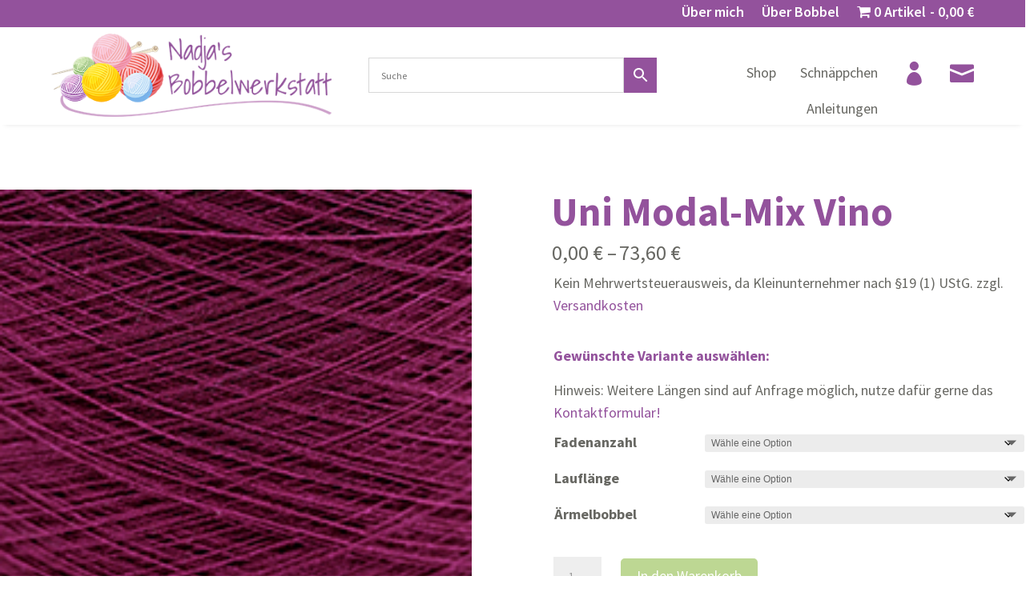

--- FILE ---
content_type: text/html; charset=UTF-8
request_url: https://nadjasbobbelwerkstatt.de/produkt/uni-modal-mix-vino/
body_size: 27186
content:
<!DOCTYPE html>
<html lang="de">
<head>
<meta charset="UTF-8" />
<meta http-equiv="X-UA-Compatible" content="IE=edge">
<link rel="pingback" href="https://nadjasbobbelwerkstatt.de/xmlrpc.php" />
<script type="text/javascript">
document.documentElement.className = 'js';
</script>
<style id="et-divi-userfonts">@font-face { font-family: "Source Sans Pro Bold"; font-display: swap;  src: url("https://nadjasbobbelwerkstatt.de/wp-content/uploads/et-fonts/SourceSansPro-Bold.ttf") format("truetype"); }@font-face { font-family: "Source Sans Pro Regular"; font-display: swap;  src: url("https://nadjasbobbelwerkstatt.de/wp-content/uploads/et-fonts/SourceSansPro-Regular.ttf") format("truetype"); }</style><meta name='robots' content='index, follow, max-image-preview:large, max-snippet:-1, max-video-preview:-1' />
<!-- This site is optimized with the Yoast SEO plugin v26.4 - https://yoast.com/wordpress/plugins/seo/ -->
<title>Uni Modal-Mix Vino - Nadja&#039;s Bobbelwerkstatt</title>
<link rel="canonical" href="https://nadjasbobbelwerkstatt.de/produkt/uni-modal-mix-vino/" />
<meta property="og:locale" content="de_DE" />
<meta property="og:type" content="article" />
<meta property="og:title" content="Uni Modal-Mix Vino - Nadja&#039;s Bobbelwerkstatt" />
<meta property="og:description" content="Dieser Bobbel ist unifarben gewickelt. Es gibt keinen Farbverlauf.  Das Material ist Modal-Mix und besteht aus 46% Modal, 40% Polyacryl und 14% Polyamid.  Dieser Bobbel ist in den Längen 500 bis 5000m bestellbar. Ab 2.500m wird der Bobbel auf 2 bis 3 kleinere Bobbel aufgeteilt.  Er kann in 3- oder 4-fädig gewickelt werden. Die empfohlene Nadelstärke für einen 3-fädigen Bobbel ist 3 bis 4,5 und für einen 4-fädigen Bobbel 3,5 bis 5,5." />
<meta property="og:url" content="https://nadjasbobbelwerkstatt.de/produkt/uni-modal-mix-vino/" />
<meta property="og:site_name" content="Nadja&#039;s Bobbelwerkstatt" />
<meta property="article:modified_time" content="2024-10-01T15:49:54+00:00" />
<meta property="og:image" content="https://nadjasbobbelwerkstatt.de/wp-content/uploads/2023/02/vino_gross.jpg" />
<meta property="og:image:width" content="208" />
<meta property="og:image:height" content="208" />
<meta property="og:image:type" content="image/jpeg" />
<meta name="twitter:card" content="summary_large_image" />
<script type="application/ld+json" class="yoast-schema-graph">{"@context":"https://schema.org","@graph":[{"@type":"WebPage","@id":"https://nadjasbobbelwerkstatt.de/produkt/uni-modal-mix-vino/","url":"https://nadjasbobbelwerkstatt.de/produkt/uni-modal-mix-vino/","name":"Uni Modal-Mix Vino - Nadja&#039;s Bobbelwerkstatt","isPartOf":{"@id":"https://nadjasbobbelwerkstatt.de/#website"},"primaryImageOfPage":{"@id":"https://nadjasbobbelwerkstatt.de/produkt/uni-modal-mix-vino/#primaryimage"},"image":{"@id":"https://nadjasbobbelwerkstatt.de/produkt/uni-modal-mix-vino/#primaryimage"},"thumbnailUrl":"https://nadjasbobbelwerkstatt.de/wp-content/uploads/2023/02/vino_gross.jpg","datePublished":"2023-07-19T19:01:31+00:00","dateModified":"2024-10-01T15:49:54+00:00","breadcrumb":{"@id":"https://nadjasbobbelwerkstatt.de/produkt/uni-modal-mix-vino/#breadcrumb"},"inLanguage":"de","potentialAction":[{"@type":"ReadAction","target":["https://nadjasbobbelwerkstatt.de/produkt/uni-modal-mix-vino/"]}]},{"@type":"ImageObject","inLanguage":"de","@id":"https://nadjasbobbelwerkstatt.de/produkt/uni-modal-mix-vino/#primaryimage","url":"https://nadjasbobbelwerkstatt.de/wp-content/uploads/2023/02/vino_gross.jpg","contentUrl":"https://nadjasbobbelwerkstatt.de/wp-content/uploads/2023/02/vino_gross.jpg","width":208,"height":208},{"@type":"BreadcrumbList","@id":"https://nadjasbobbelwerkstatt.de/produkt/uni-modal-mix-vino/#breadcrumb","itemListElement":[{"@type":"ListItem","position":1,"name":"Startseite","item":"https://nadjasbobbelwerkstatt.de/"},{"@type":"ListItem","position":2,"name":"Shop","item":"https://nadjasbobbelwerkstatt.de/shop/"},{"@type":"ListItem","position":3,"name":"Uni Modal-Mix Vino"}]},{"@type":"WebSite","@id":"https://nadjasbobbelwerkstatt.de/#website","url":"https://nadjasbobbelwerkstatt.de/","name":"Nadja&#039;s Bobbelwerkstatt","description":"Handgewickelte Bobbel und Farbverlaufsgarne","potentialAction":[{"@type":"SearchAction","target":{"@type":"EntryPoint","urlTemplate":"https://nadjasbobbelwerkstatt.de/?s={search_term_string}"},"query-input":{"@type":"PropertyValueSpecification","valueRequired":true,"valueName":"search_term_string"}}],"inLanguage":"de"}]}</script>
<!-- / Yoast SEO plugin. -->
<link rel="alternate" type="application/rss+xml" title="Nadja&#039;s Bobbelwerkstatt &raquo; Feed" href="https://nadjasbobbelwerkstatt.de/feed/" />
<link rel="alternate" title="oEmbed (JSON)" type="application/json+oembed" href="https://nadjasbobbelwerkstatt.de/wp-json/oembed/1.0/embed?url=https%3A%2F%2Fnadjasbobbelwerkstatt.de%2Fprodukt%2Funi-modal-mix-vino%2F" />
<link rel="alternate" title="oEmbed (XML)" type="text/xml+oembed" href="https://nadjasbobbelwerkstatt.de/wp-json/oembed/1.0/embed?url=https%3A%2F%2Fnadjasbobbelwerkstatt.de%2Fprodukt%2Funi-modal-mix-vino%2F&#038;format=xml" />
<meta content="Divi Child v.1.0" name="generator"/><!-- <link rel='stylesheet' id='aws-divi-css' href='https://nadjasbobbelwerkstatt.de/wp-content/plugins/advanced-woo-search/includes/modules/divi/divi.css?ver=3.48' type='text/css' media='all' /> -->
<link rel="stylesheet" type="text/css" href="//nadjasbobbelwerkstatt.de/wp-content/cache/wpfc-minified/c09ve5c/fwwj0.css" media="all"/>
<style id='wp-block-library-inline-css' type='text/css'>
:root{--wp-block-synced-color:#7a00df;--wp-block-synced-color--rgb:122,0,223;--wp-bound-block-color:var(--wp-block-synced-color);--wp-editor-canvas-background:#ddd;--wp-admin-theme-color:#007cba;--wp-admin-theme-color--rgb:0,124,186;--wp-admin-theme-color-darker-10:#006ba1;--wp-admin-theme-color-darker-10--rgb:0,107,160.5;--wp-admin-theme-color-darker-20:#005a87;--wp-admin-theme-color-darker-20--rgb:0,90,135;--wp-admin-border-width-focus:2px}@media (min-resolution:192dpi){:root{--wp-admin-border-width-focus:1.5px}}.wp-element-button{cursor:pointer}:root .has-very-light-gray-background-color{background-color:#eee}:root .has-very-dark-gray-background-color{background-color:#313131}:root .has-very-light-gray-color{color:#eee}:root .has-very-dark-gray-color{color:#313131}:root .has-vivid-green-cyan-to-vivid-cyan-blue-gradient-background{background:linear-gradient(135deg,#00d084,#0693e3)}:root .has-purple-crush-gradient-background{background:linear-gradient(135deg,#34e2e4,#4721fb 50%,#ab1dfe)}:root .has-hazy-dawn-gradient-background{background:linear-gradient(135deg,#faaca8,#dad0ec)}:root .has-subdued-olive-gradient-background{background:linear-gradient(135deg,#fafae1,#67a671)}:root .has-atomic-cream-gradient-background{background:linear-gradient(135deg,#fdd79a,#004a59)}:root .has-nightshade-gradient-background{background:linear-gradient(135deg,#330968,#31cdcf)}:root .has-midnight-gradient-background{background:linear-gradient(135deg,#020381,#2874fc)}:root{--wp--preset--font-size--normal:16px;--wp--preset--font-size--huge:42px}.has-regular-font-size{font-size:1em}.has-larger-font-size{font-size:2.625em}.has-normal-font-size{font-size:var(--wp--preset--font-size--normal)}.has-huge-font-size{font-size:var(--wp--preset--font-size--huge)}.has-text-align-center{text-align:center}.has-text-align-left{text-align:left}.has-text-align-right{text-align:right}.has-fit-text{white-space:nowrap!important}#end-resizable-editor-section{display:none}.aligncenter{clear:both}.items-justified-left{justify-content:flex-start}.items-justified-center{justify-content:center}.items-justified-right{justify-content:flex-end}.items-justified-space-between{justify-content:space-between}.screen-reader-text{border:0;clip-path:inset(50%);height:1px;margin:-1px;overflow:hidden;padding:0;position:absolute;width:1px;word-wrap:normal!important}.screen-reader-text:focus{background-color:#ddd;clip-path:none;color:#444;display:block;font-size:1em;height:auto;left:5px;line-height:normal;padding:15px 23px 14px;text-decoration:none;top:5px;width:auto;z-index:100000}html :where(.has-border-color){border-style:solid}html :where([style*=border-top-color]){border-top-style:solid}html :where([style*=border-right-color]){border-right-style:solid}html :where([style*=border-bottom-color]){border-bottom-style:solid}html :where([style*=border-left-color]){border-left-style:solid}html :where([style*=border-width]){border-style:solid}html :where([style*=border-top-width]){border-top-style:solid}html :where([style*=border-right-width]){border-right-style:solid}html :where([style*=border-bottom-width]){border-bottom-style:solid}html :where([style*=border-left-width]){border-left-style:solid}html :where(img[class*=wp-image-]){height:auto;max-width:100%}:where(figure){margin:0 0 1em}html :where(.is-position-sticky){--wp-admin--admin-bar--position-offset:var(--wp-admin--admin-bar--height,0px)}@media screen and (max-width:600px){html :where(.is-position-sticky){--wp-admin--admin-bar--position-offset:0px}}
/*# sourceURL=wp-block-library-inline-css */
</style><style id='global-styles-inline-css' type='text/css'>
:root{--wp--preset--aspect-ratio--square: 1;--wp--preset--aspect-ratio--4-3: 4/3;--wp--preset--aspect-ratio--3-4: 3/4;--wp--preset--aspect-ratio--3-2: 3/2;--wp--preset--aspect-ratio--2-3: 2/3;--wp--preset--aspect-ratio--16-9: 16/9;--wp--preset--aspect-ratio--9-16: 9/16;--wp--preset--color--black: #000000;--wp--preset--color--cyan-bluish-gray: #abb8c3;--wp--preset--color--white: #ffffff;--wp--preset--color--pale-pink: #f78da7;--wp--preset--color--vivid-red: #cf2e2e;--wp--preset--color--luminous-vivid-orange: #ff6900;--wp--preset--color--luminous-vivid-amber: #fcb900;--wp--preset--color--light-green-cyan: #7bdcb5;--wp--preset--color--vivid-green-cyan: #00d084;--wp--preset--color--pale-cyan-blue: #8ed1fc;--wp--preset--color--vivid-cyan-blue: #0693e3;--wp--preset--color--vivid-purple: #9b51e0;--wp--preset--gradient--vivid-cyan-blue-to-vivid-purple: linear-gradient(135deg,rgb(6,147,227) 0%,rgb(155,81,224) 100%);--wp--preset--gradient--light-green-cyan-to-vivid-green-cyan: linear-gradient(135deg,rgb(122,220,180) 0%,rgb(0,208,130) 100%);--wp--preset--gradient--luminous-vivid-amber-to-luminous-vivid-orange: linear-gradient(135deg,rgb(252,185,0) 0%,rgb(255,105,0) 100%);--wp--preset--gradient--luminous-vivid-orange-to-vivid-red: linear-gradient(135deg,rgb(255,105,0) 0%,rgb(207,46,46) 100%);--wp--preset--gradient--very-light-gray-to-cyan-bluish-gray: linear-gradient(135deg,rgb(238,238,238) 0%,rgb(169,184,195) 100%);--wp--preset--gradient--cool-to-warm-spectrum: linear-gradient(135deg,rgb(74,234,220) 0%,rgb(151,120,209) 20%,rgb(207,42,186) 40%,rgb(238,44,130) 60%,rgb(251,105,98) 80%,rgb(254,248,76) 100%);--wp--preset--gradient--blush-light-purple: linear-gradient(135deg,rgb(255,206,236) 0%,rgb(152,150,240) 100%);--wp--preset--gradient--blush-bordeaux: linear-gradient(135deg,rgb(254,205,165) 0%,rgb(254,45,45) 50%,rgb(107,0,62) 100%);--wp--preset--gradient--luminous-dusk: linear-gradient(135deg,rgb(255,203,112) 0%,rgb(199,81,192) 50%,rgb(65,88,208) 100%);--wp--preset--gradient--pale-ocean: linear-gradient(135deg,rgb(255,245,203) 0%,rgb(182,227,212) 50%,rgb(51,167,181) 100%);--wp--preset--gradient--electric-grass: linear-gradient(135deg,rgb(202,248,128) 0%,rgb(113,206,126) 100%);--wp--preset--gradient--midnight: linear-gradient(135deg,rgb(2,3,129) 0%,rgb(40,116,252) 100%);--wp--preset--font-size--small: 13px;--wp--preset--font-size--medium: 20px;--wp--preset--font-size--large: 36px;--wp--preset--font-size--x-large: 42px;--wp--preset--spacing--20: 0.44rem;--wp--preset--spacing--30: 0.67rem;--wp--preset--spacing--40: 1rem;--wp--preset--spacing--50: 1.5rem;--wp--preset--spacing--60: 2.25rem;--wp--preset--spacing--70: 3.38rem;--wp--preset--spacing--80: 5.06rem;--wp--preset--shadow--natural: 6px 6px 9px rgba(0, 0, 0, 0.2);--wp--preset--shadow--deep: 12px 12px 50px rgba(0, 0, 0, 0.4);--wp--preset--shadow--sharp: 6px 6px 0px rgba(0, 0, 0, 0.2);--wp--preset--shadow--outlined: 6px 6px 0px -3px rgb(255, 255, 255), 6px 6px rgb(0, 0, 0);--wp--preset--shadow--crisp: 6px 6px 0px rgb(0, 0, 0);}:root { --wp--style--global--content-size: 823px;--wp--style--global--wide-size: 1080px; }:where(body) { margin: 0; }.wp-site-blocks > .alignleft { float: left; margin-right: 2em; }.wp-site-blocks > .alignright { float: right; margin-left: 2em; }.wp-site-blocks > .aligncenter { justify-content: center; margin-left: auto; margin-right: auto; }:where(.is-layout-flex){gap: 0.5em;}:where(.is-layout-grid){gap: 0.5em;}.is-layout-flow > .alignleft{float: left;margin-inline-start: 0;margin-inline-end: 2em;}.is-layout-flow > .alignright{float: right;margin-inline-start: 2em;margin-inline-end: 0;}.is-layout-flow > .aligncenter{margin-left: auto !important;margin-right: auto !important;}.is-layout-constrained > .alignleft{float: left;margin-inline-start: 0;margin-inline-end: 2em;}.is-layout-constrained > .alignright{float: right;margin-inline-start: 2em;margin-inline-end: 0;}.is-layout-constrained > .aligncenter{margin-left: auto !important;margin-right: auto !important;}.is-layout-constrained > :where(:not(.alignleft):not(.alignright):not(.alignfull)){max-width: var(--wp--style--global--content-size);margin-left: auto !important;margin-right: auto !important;}.is-layout-constrained > .alignwide{max-width: var(--wp--style--global--wide-size);}body .is-layout-flex{display: flex;}.is-layout-flex{flex-wrap: wrap;align-items: center;}.is-layout-flex > :is(*, div){margin: 0;}body .is-layout-grid{display: grid;}.is-layout-grid > :is(*, div){margin: 0;}body{padding-top: 0px;padding-right: 0px;padding-bottom: 0px;padding-left: 0px;}:root :where(.wp-element-button, .wp-block-button__link){background-color: #32373c;border-width: 0;color: #fff;font-family: inherit;font-size: inherit;font-style: inherit;font-weight: inherit;letter-spacing: inherit;line-height: inherit;padding-top: calc(0.667em + 2px);padding-right: calc(1.333em + 2px);padding-bottom: calc(0.667em + 2px);padding-left: calc(1.333em + 2px);text-decoration: none;text-transform: inherit;}.has-black-color{color: var(--wp--preset--color--black) !important;}.has-cyan-bluish-gray-color{color: var(--wp--preset--color--cyan-bluish-gray) !important;}.has-white-color{color: var(--wp--preset--color--white) !important;}.has-pale-pink-color{color: var(--wp--preset--color--pale-pink) !important;}.has-vivid-red-color{color: var(--wp--preset--color--vivid-red) !important;}.has-luminous-vivid-orange-color{color: var(--wp--preset--color--luminous-vivid-orange) !important;}.has-luminous-vivid-amber-color{color: var(--wp--preset--color--luminous-vivid-amber) !important;}.has-light-green-cyan-color{color: var(--wp--preset--color--light-green-cyan) !important;}.has-vivid-green-cyan-color{color: var(--wp--preset--color--vivid-green-cyan) !important;}.has-pale-cyan-blue-color{color: var(--wp--preset--color--pale-cyan-blue) !important;}.has-vivid-cyan-blue-color{color: var(--wp--preset--color--vivid-cyan-blue) !important;}.has-vivid-purple-color{color: var(--wp--preset--color--vivid-purple) !important;}.has-black-background-color{background-color: var(--wp--preset--color--black) !important;}.has-cyan-bluish-gray-background-color{background-color: var(--wp--preset--color--cyan-bluish-gray) !important;}.has-white-background-color{background-color: var(--wp--preset--color--white) !important;}.has-pale-pink-background-color{background-color: var(--wp--preset--color--pale-pink) !important;}.has-vivid-red-background-color{background-color: var(--wp--preset--color--vivid-red) !important;}.has-luminous-vivid-orange-background-color{background-color: var(--wp--preset--color--luminous-vivid-orange) !important;}.has-luminous-vivid-amber-background-color{background-color: var(--wp--preset--color--luminous-vivid-amber) !important;}.has-light-green-cyan-background-color{background-color: var(--wp--preset--color--light-green-cyan) !important;}.has-vivid-green-cyan-background-color{background-color: var(--wp--preset--color--vivid-green-cyan) !important;}.has-pale-cyan-blue-background-color{background-color: var(--wp--preset--color--pale-cyan-blue) !important;}.has-vivid-cyan-blue-background-color{background-color: var(--wp--preset--color--vivid-cyan-blue) !important;}.has-vivid-purple-background-color{background-color: var(--wp--preset--color--vivid-purple) !important;}.has-black-border-color{border-color: var(--wp--preset--color--black) !important;}.has-cyan-bluish-gray-border-color{border-color: var(--wp--preset--color--cyan-bluish-gray) !important;}.has-white-border-color{border-color: var(--wp--preset--color--white) !important;}.has-pale-pink-border-color{border-color: var(--wp--preset--color--pale-pink) !important;}.has-vivid-red-border-color{border-color: var(--wp--preset--color--vivid-red) !important;}.has-luminous-vivid-orange-border-color{border-color: var(--wp--preset--color--luminous-vivid-orange) !important;}.has-luminous-vivid-amber-border-color{border-color: var(--wp--preset--color--luminous-vivid-amber) !important;}.has-light-green-cyan-border-color{border-color: var(--wp--preset--color--light-green-cyan) !important;}.has-vivid-green-cyan-border-color{border-color: var(--wp--preset--color--vivid-green-cyan) !important;}.has-pale-cyan-blue-border-color{border-color: var(--wp--preset--color--pale-cyan-blue) !important;}.has-vivid-cyan-blue-border-color{border-color: var(--wp--preset--color--vivid-cyan-blue) !important;}.has-vivid-purple-border-color{border-color: var(--wp--preset--color--vivid-purple) !important;}.has-vivid-cyan-blue-to-vivid-purple-gradient-background{background: var(--wp--preset--gradient--vivid-cyan-blue-to-vivid-purple) !important;}.has-light-green-cyan-to-vivid-green-cyan-gradient-background{background: var(--wp--preset--gradient--light-green-cyan-to-vivid-green-cyan) !important;}.has-luminous-vivid-amber-to-luminous-vivid-orange-gradient-background{background: var(--wp--preset--gradient--luminous-vivid-amber-to-luminous-vivid-orange) !important;}.has-luminous-vivid-orange-to-vivid-red-gradient-background{background: var(--wp--preset--gradient--luminous-vivid-orange-to-vivid-red) !important;}.has-very-light-gray-to-cyan-bluish-gray-gradient-background{background: var(--wp--preset--gradient--very-light-gray-to-cyan-bluish-gray) !important;}.has-cool-to-warm-spectrum-gradient-background{background: var(--wp--preset--gradient--cool-to-warm-spectrum) !important;}.has-blush-light-purple-gradient-background{background: var(--wp--preset--gradient--blush-light-purple) !important;}.has-blush-bordeaux-gradient-background{background: var(--wp--preset--gradient--blush-bordeaux) !important;}.has-luminous-dusk-gradient-background{background: var(--wp--preset--gradient--luminous-dusk) !important;}.has-pale-ocean-gradient-background{background: var(--wp--preset--gradient--pale-ocean) !important;}.has-electric-grass-gradient-background{background: var(--wp--preset--gradient--electric-grass) !important;}.has-midnight-gradient-background{background: var(--wp--preset--gradient--midnight) !important;}.has-small-font-size{font-size: var(--wp--preset--font-size--small) !important;}.has-medium-font-size{font-size: var(--wp--preset--font-size--medium) !important;}.has-large-font-size{font-size: var(--wp--preset--font-size--large) !important;}.has-x-large-font-size{font-size: var(--wp--preset--font-size--x-large) !important;}
/*# sourceURL=global-styles-inline-css */
</style>
<!-- <link rel='stylesheet' id='contact-form-7-css' href='https://nadjasbobbelwerkstatt.de/wp-content/plugins/contact-form-7/includes/css/styles.css?ver=6.1.3' type='text/css' media='all' /> -->
<!-- <link rel='stylesheet' id='wpmenucart-icons-css' href='https://nadjasbobbelwerkstatt.de/wp-content/plugins/woocommerce-menu-bar-cart/assets/css/wpmenucart-icons.min.css?ver=2.14.12' type='text/css' media='all' /> -->
<link rel="stylesheet" type="text/css" href="//nadjasbobbelwerkstatt.de/wp-content/cache/wpfc-minified/1z6v4ru5/fwwj0.css" media="all"/>
<style id='wpmenucart-icons-inline-css' type='text/css'>
@font-face{font-family:WPMenuCart;src:url(https://nadjasbobbelwerkstatt.de/wp-content/plugins/woocommerce-menu-bar-cart/assets/fonts/WPMenuCart.eot);src:url(https://nadjasbobbelwerkstatt.de/wp-content/plugins/woocommerce-menu-bar-cart/assets/fonts/WPMenuCart.eot?#iefix) format('embedded-opentype'),url(https://nadjasbobbelwerkstatt.de/wp-content/plugins/woocommerce-menu-bar-cart/assets/fonts/WPMenuCart.woff2) format('woff2'),url(https://nadjasbobbelwerkstatt.de/wp-content/plugins/woocommerce-menu-bar-cart/assets/fonts/WPMenuCart.woff) format('woff'),url(https://nadjasbobbelwerkstatt.de/wp-content/plugins/woocommerce-menu-bar-cart/assets/fonts/WPMenuCart.ttf) format('truetype'),url(https://nadjasbobbelwerkstatt.de/wp-content/plugins/woocommerce-menu-bar-cart/assets/fonts/WPMenuCart.svg#WPMenuCart) format('svg');font-weight:400;font-style:normal;font-display:swap}
/*# sourceURL=wpmenucart-icons-inline-css */
</style>
<!-- <link rel='stylesheet' id='wpmenucart-css' href='https://nadjasbobbelwerkstatt.de/wp-content/plugins/woocommerce-menu-bar-cart/assets/css/wpmenucart-main.min.css?ver=2.14.12' type='text/css' media='all' /> -->
<link rel="stylesheet" type="text/css" href="//nadjasbobbelwerkstatt.de/wp-content/cache/wpfc-minified/7bg4mln1/fwwj0.css" media="all"/>
<style id='wpmenucart-inline-css' type='text/css'>
.et-cart-info { display:none !important; } .site-header-cart { display:none !important; }
/*# sourceURL=wpmenucart-inline-css */
</style>
<!-- <link rel='stylesheet' id='photoswipe-css' href='https://nadjasbobbelwerkstatt.de/wp-content/plugins/woocommerce/assets/css/photoswipe/photoswipe.min.css?ver=10.3.5' type='text/css' media='all' /> -->
<!-- <link rel='stylesheet' id='photoswipe-default-skin-css' href='https://nadjasbobbelwerkstatt.de/wp-content/plugins/woocommerce/assets/css/photoswipe/default-skin/default-skin.min.css?ver=10.3.5' type='text/css' media='all' /> -->
<!-- <link rel='stylesheet' id='woocommerce-layout-css' href='https://nadjasbobbelwerkstatt.de/wp-content/plugins/woocommerce/assets/css/woocommerce-layout.css?ver=10.3.5' type='text/css' media='all' /> -->
<link rel="stylesheet" type="text/css" href="//nadjasbobbelwerkstatt.de/wp-content/cache/wpfc-minified/m0rai03l/fwwrd.css" media="all"/>
<!-- <link rel='stylesheet' id='woocommerce-smallscreen-css' href='https://nadjasbobbelwerkstatt.de/wp-content/plugins/woocommerce/assets/css/woocommerce-smallscreen.css?ver=10.3.5' type='text/css' media='only screen and (max-width: 768px)' /> -->
<link rel="stylesheet" type="text/css" href="//nadjasbobbelwerkstatt.de/wp-content/cache/wpfc-minified/ffruqivt/fwwj0.css" media="only screen and (max-width: 768px)"/>
<!-- <link rel='stylesheet' id='woocommerce-general-css' href='https://nadjasbobbelwerkstatt.de/wp-content/plugins/woocommerce/assets/css/woocommerce.css?ver=10.3.5' type='text/css' media='all' /> -->
<link rel="stylesheet" type="text/css" href="//nadjasbobbelwerkstatt.de/wp-content/cache/wpfc-minified/e2esvw5w/fwwj0.css" media="all"/>
<style id='woocommerce-inline-inline-css' type='text/css'>
.woocommerce form .form-row .required { visibility: visible; }
/*# sourceURL=woocommerce-inline-inline-css */
</style>
<!-- <link rel='stylesheet' id='fpf_front-css' href='https://nadjasbobbelwerkstatt.de/wp-content/plugins/flexible-product-fields/assets/css/front.min.css?ver=2.11.0.69' type='text/css' media='all' /> -->
<!-- <link rel='stylesheet' id='fpf_new_front-css' href='https://nadjasbobbelwerkstatt.de/wp-content/plugins/flexible-product-fields/assets/css/new-front.css?ver=2.11.0.69' type='text/css' media='all' /> -->
<!-- <link rel='stylesheet' id='aws-style-css' href='https://nadjasbobbelwerkstatt.de/wp-content/plugins/advanced-woo-search/assets/css/common.min.css?ver=3.48' type='text/css' media='all' /> -->
<!-- <link rel='stylesheet' id='brands-styles-css' href='https://nadjasbobbelwerkstatt.de/wp-content/plugins/woocommerce/assets/css/brands.css?ver=10.3.5' type='text/css' media='all' /> -->
<link rel='preload' as='font' type='font/woff2' crossorigin='anonymous' id='tinvwl-webfont-font-css' href='https://nadjasbobbelwerkstatt.de/wp-content/plugins/ti-woocommerce-wishlist/assets/fonts/tinvwl-webfont.woff2?ver=xu2uyi'  media='all' />
<!-- <link rel='stylesheet' id='tinvwl-webfont-css' href='https://nadjasbobbelwerkstatt.de/wp-content/plugins/ti-woocommerce-wishlist/assets/css/webfont.min.css?ver=2.11.1' type='text/css' media='all' /> -->
<!-- <link rel='stylesheet' id='tinvwl-css' href='https://nadjasbobbelwerkstatt.de/wp-content/plugins/ti-woocommerce-wishlist/assets/css/public.min.css?ver=2.11.1' type='text/css' media='all' /> -->
<!-- <link rel='stylesheet' id='fpf-pro-front-css' href='https://nadjasbobbelwerkstatt.de/wp-content/plugins/flexible-product-fields-pro/assets/css/new-front.css?ver=14' type='text/css' media='all' /> -->
<!-- <link rel='stylesheet' id='newsletter-css' href='https://nadjasbobbelwerkstatt.de/wp-content/plugins/newsletter/style.css?ver=9.0.7' type='text/css' media='all' /> -->
<!-- <link rel='stylesheet' id='borlabs-cookie-custom-css' href='https://nadjasbobbelwerkstatt.de/wp-content/cache/borlabs-cookie/1/borlabs-cookie-1-de.css?ver=3.3.21.1-40' type='text/css' media='all' /> -->
<!-- <link rel='stylesheet' id='woocommerce-gzd-layout-css' href='https://nadjasbobbelwerkstatt.de/wp-content/plugins/woocommerce-germanized/build/static/layout-styles.css?ver=3.20.4' type='text/css' media='all' /> -->
<link rel="stylesheet" type="text/css" href="//nadjasbobbelwerkstatt.de/wp-content/cache/wpfc-minified/32l531f4/fwwrd.css" media="all"/>
<style id='woocommerce-gzd-layout-inline-css' type='text/css'>
.woocommerce-checkout .shop_table { background-color: #eeeeee; } .product p.deposit-packaging-type { font-size: 1.25em !important; } p.woocommerce-shipping-destination { display: none; }
.wc-gzd-nutri-score-value-a {
background: url(https://nadjasbobbelwerkstatt.de/wp-content/plugins/woocommerce-germanized/assets/images/nutri-score-a.svg) no-repeat;
}
.wc-gzd-nutri-score-value-b {
background: url(https://nadjasbobbelwerkstatt.de/wp-content/plugins/woocommerce-germanized/assets/images/nutri-score-b.svg) no-repeat;
}
.wc-gzd-nutri-score-value-c {
background: url(https://nadjasbobbelwerkstatt.de/wp-content/plugins/woocommerce-germanized/assets/images/nutri-score-c.svg) no-repeat;
}
.wc-gzd-nutri-score-value-d {
background: url(https://nadjasbobbelwerkstatt.de/wp-content/plugins/woocommerce-germanized/assets/images/nutri-score-d.svg) no-repeat;
}
.wc-gzd-nutri-score-value-e {
background: url(https://nadjasbobbelwerkstatt.de/wp-content/plugins/woocommerce-germanized/assets/images/nutri-score-e.svg) no-repeat;
}
/*# sourceURL=woocommerce-gzd-layout-inline-css */
</style>
<!-- <link rel='stylesheet' id='divi-style-parent-css' href='https://nadjasbobbelwerkstatt.de/wp-content/themes/Divi/style-static.min.css?ver=4.27.4' type='text/css' media='all' /> -->
<!-- <link rel='stylesheet' id='divi-style-css' href='https://nadjasbobbelwerkstatt.de/wp-content/themes/Divi%20Child/style.css?ver=4.27.4' type='text/css' media='all' /> -->
<link rel="stylesheet" type="text/css" href="//nadjasbobbelwerkstatt.de/wp-content/cache/wpfc-minified/q9lngnq4/fwwj0.css" media="all"/>
<script src='//nadjasbobbelwerkstatt.de/wp-content/cache/wpfc-minified/dqrtiv2a/fwwj0.js' type="text/javascript"></script>
<!-- <script type="text/javascript" src="https://nadjasbobbelwerkstatt.de/wp-includes/js/jquery/jquery.min.js?ver=3.7.1" id="jquery-core-js"></script> -->
<!-- <script type="text/javascript" src="https://nadjasbobbelwerkstatt.de/wp-includes/js/jquery/jquery-migrate.min.js?ver=3.4.1" id="jquery-migrate-js"></script> -->
<!-- <script type="text/javascript" src="https://nadjasbobbelwerkstatt.de/wp-content/plugins/woocommerce/assets/js/jquery-blockui/jquery.blockUI.min.js?ver=2.7.0-wc.10.3.5" id="wc-jquery-blockui-js" data-wp-strategy="defer"></script> -->
<script type="text/javascript" id="wc-add-to-cart-js-extra">
/* <![CDATA[ */
var wc_add_to_cart_params = {"ajax_url":"/wp-admin/admin-ajax.php","wc_ajax_url":"/?wc-ajax=%%endpoint%%","i18n_view_cart":"Warenkorb anzeigen","cart_url":"https://nadjasbobbelwerkstatt.de/warenkorb/","is_cart":"","cart_redirect_after_add":"no"};
//# sourceURL=wc-add-to-cart-js-extra
/* ]]> */
</script>
<script src='//nadjasbobbelwerkstatt.de/wp-content/cache/wpfc-minified/1zfcluul/fwwrd.js' type="text/javascript"></script>
<!-- <script type="text/javascript" src="https://nadjasbobbelwerkstatt.de/wp-content/plugins/woocommerce/assets/js/frontend/add-to-cart.min.js?ver=10.3.5" id="wc-add-to-cart-js" defer="defer" data-wp-strategy="defer"></script> -->
<!-- <script type="text/javascript" src="https://nadjasbobbelwerkstatt.de/wp-content/plugins/woocommerce/assets/js/zoom/jquery.zoom.min.js?ver=1.7.21-wc.10.3.5" id="wc-zoom-js" defer="defer" data-wp-strategy="defer"></script> -->
<!-- <script type="text/javascript" src="https://nadjasbobbelwerkstatt.de/wp-content/plugins/woocommerce/assets/js/flexslider/jquery.flexslider.min.js?ver=2.7.2-wc.10.3.5" id="wc-flexslider-js" defer="defer" data-wp-strategy="defer"></script> -->
<!-- <script type="text/javascript" src="https://nadjasbobbelwerkstatt.de/wp-content/plugins/woocommerce/assets/js/photoswipe/photoswipe.min.js?ver=4.1.1-wc.10.3.5" id="wc-photoswipe-js" defer="defer" data-wp-strategy="defer"></script> -->
<!-- <script type="text/javascript" src="https://nadjasbobbelwerkstatt.de/wp-content/plugins/woocommerce/assets/js/photoswipe/photoswipe-ui-default.min.js?ver=4.1.1-wc.10.3.5" id="wc-photoswipe-ui-default-js" defer="defer" data-wp-strategy="defer"></script> -->
<script type="text/javascript" id="wc-single-product-js-extra">
/* <![CDATA[ */
var wc_single_product_params = {"i18n_required_rating_text":"Bitte w\u00e4hle eine Bewertung","i18n_rating_options":["1 von 5\u00a0Sternen","2 von 5\u00a0Sternen","3 von 5\u00a0Sternen","4 von 5\u00a0Sternen","5 von 5\u00a0Sternen"],"i18n_product_gallery_trigger_text":"Bildergalerie im Vollbildmodus anzeigen","review_rating_required":"no","flexslider":{"rtl":false,"animation":"slide","smoothHeight":true,"directionNav":false,"controlNav":"thumbnails","slideshow":false,"animationSpeed":500,"animationLoop":false,"allowOneSlide":false},"zoom_enabled":"1","zoom_options":[],"photoswipe_enabled":"1","photoswipe_options":{"shareEl":false,"closeOnScroll":false,"history":false,"hideAnimationDuration":0,"showAnimationDuration":0},"flexslider_enabled":"1"};
//# sourceURL=wc-single-product-js-extra
/* ]]> */
</script>
<script src='//nadjasbobbelwerkstatt.de/wp-content/cache/wpfc-minified/dezgwpa0/fwwrd.js' type="text/javascript"></script>
<!-- <script type="text/javascript" src="https://nadjasbobbelwerkstatt.de/wp-content/plugins/woocommerce/assets/js/frontend/single-product.min.js?ver=10.3.5" id="wc-single-product-js" defer="defer" data-wp-strategy="defer"></script> -->
<!-- <script type="text/javascript" src="https://nadjasbobbelwerkstatt.de/wp-content/plugins/woocommerce/assets/js/js-cookie/js.cookie.min.js?ver=2.1.4-wc.10.3.5" id="wc-js-cookie-js" data-wp-strategy="defer"></script> -->
<script type="text/javascript" id="woocommerce-js-extra">
/* <![CDATA[ */
var woocommerce_params = {"ajax_url":"/wp-admin/admin-ajax.php","wc_ajax_url":"/?wc-ajax=%%endpoint%%","i18n_password_show":"Passwort anzeigen","i18n_password_hide":"Passwort ausblenden"};
//# sourceURL=woocommerce-js-extra
/* ]]> */
</script>
<script src='//nadjasbobbelwerkstatt.de/wp-content/cache/wpfc-minified/f1m0g413/fwwj0.js' type="text/javascript"></script>
<!-- <script type="text/javascript" src="https://nadjasbobbelwerkstatt.de/wp-content/plugins/woocommerce/assets/js/frontend/woocommerce.min.js?ver=10.3.5" id="woocommerce-js" defer="defer" data-wp-strategy="defer"></script> -->
<script type="text/javascript" id="fpf_product-js-extra">
/* <![CDATA[ */
var fpf_product = {"total":"Gesamt","currency_format_num_decimals":"2","currency_format_symbol":"\u20ac","currency_format_decimal_sep":",","currency_format_thousand_sep":".","currency_format":"%v\u00a0%s","fields_rules":[],"fpf_fields":[],"fpf_product_price":"0"};
//# sourceURL=fpf_product-js-extra
/* ]]> */
</script>
<script src='//nadjasbobbelwerkstatt.de/wp-content/cache/wpfc-minified/mjqqagco/fwwrd.js' type="text/javascript"></script>
<!-- <script type="text/javascript" src="https://nadjasbobbelwerkstatt.de/wp-content/plugins/flexible-product-fields/assets/js/fpf_product.min.js?ver=2.11.0.69" id="fpf_product-js"></script> -->
<!-- <script type="text/javascript" src="https://nadjasbobbelwerkstatt.de/wp-content/plugins/flexible-product-fields-pro/assets/js/front.js?ver=14" id="flexible_product_fields_front_js-js"></script> -->
<script data-no-optimize="1" data-no-minify="1" data-cfasync="false" type="text/javascript" src="https://nadjasbobbelwerkstatt.de/wp-content/cache/borlabs-cookie/1/borlabs-cookie-config-de.json.js?ver=3.3.21.1-48" id="borlabs-cookie-config-js"></script>
<script data-no-optimize="1" data-no-minify="1" data-cfasync="false" type="text/javascript" src="https://nadjasbobbelwerkstatt.de/wp-content/plugins/borlabs-cookie/assets/javascript/borlabs-cookie-prioritize.min.js?ver=3.3.21.1" id="borlabs-cookie-prioritize-js"></script>
<script type="text/javascript" id="wc-gzd-unit-price-observer-queue-js-extra">
/* <![CDATA[ */
var wc_gzd_unit_price_observer_queue_params = {"ajax_url":"/wp-admin/admin-ajax.php","wc_ajax_url":"/?wc-ajax=%%endpoint%%","refresh_unit_price_nonce":"66c196e5e6"};
//# sourceURL=wc-gzd-unit-price-observer-queue-js-extra
/* ]]> */
</script>
<script src='//nadjasbobbelwerkstatt.de/wp-content/cache/wpfc-minified/7yk2zrcf/fwwql.js' type="text/javascript"></script>
<!-- <script type="text/javascript" src="https://nadjasbobbelwerkstatt.de/wp-content/plugins/woocommerce-germanized/build/static/unit-price-observer-queue.js?ver=3.20.4" id="wc-gzd-unit-price-observer-queue-js" defer="defer" data-wp-strategy="defer"></script> -->
<!-- <script type="text/javascript" src="https://nadjasbobbelwerkstatt.de/wp-content/plugins/woocommerce/assets/js/accounting/accounting.min.js?ver=0.4.2" id="wc-accounting-js"></script> -->
<script type="text/javascript" id="wc-gzd-unit-price-observer-js-extra">
/* <![CDATA[ */
var wc_gzd_unit_price_observer_params = {"wrapper":".product","price_selector":{"p.price":{"is_total_price":false,"is_primary_selector":true,"quantity_selector":""}},"replace_price":"1","product_id":"520133","price_decimal_sep":",","price_thousand_sep":".","qty_selector":"input.quantity, input.qty","refresh_on_load":""};
//# sourceURL=wc-gzd-unit-price-observer-js-extra
/* ]]> */
</script>
<script src='//nadjasbobbelwerkstatt.de/wp-content/cache/wpfc-minified/1qlhzo9g/fwwrd.js' type="text/javascript"></script>
<!-- <script type="text/javascript" src="https://nadjasbobbelwerkstatt.de/wp-content/plugins/woocommerce-germanized/build/static/unit-price-observer.js?ver=3.20.4" id="wc-gzd-unit-price-observer-js" defer="defer" data-wp-strategy="defer"></script> -->
<link rel="https://api.w.org/" href="https://nadjasbobbelwerkstatt.de/wp-json/" /><link rel="alternate" title="JSON" type="application/json" href="https://nadjasbobbelwerkstatt.de/wp-json/wp/v2/product/520133" /><link rel="EditURI" type="application/rsd+xml" title="RSD" href="https://nadjasbobbelwerkstatt.de/xmlrpc.php?rsd" />
<meta name="generator" content="WordPress 6.9" />
<meta name="generator" content="WooCommerce 10.3.5" />
<link rel='shortlink' href='https://nadjasbobbelwerkstatt.de/?p=520133' />
<meta name="viewport" content="width=device-width, initial-scale=1.0, maximum-scale=1.0, user-scalable=0" />	<noscript><style>.woocommerce-product-gallery{ opacity: 1 !important; }</style></noscript>
<script data-borlabs-cookie-script-blocker-ignore>
if ('0' === '1' && ('0' === '1' || '1' === '1')) {
window['gtag_enable_tcf_support'] = true;
}
window.dataLayer = window.dataLayer || [];
if (typeof gtag !== 'function') {
function gtag() {
dataLayer.push(arguments);
}
}
gtag('set', 'developer_id.dYjRjMm', true);
if ('0' === '1' || '1' === '1') {
if (window.BorlabsCookieGoogleConsentModeDefaultSet !== true) {
let getCookieValue = function (name) {
return document.cookie.match('(^|;)\\s*' + name + '\\s*=\\s*([^;]+)')?.pop() || '';
};
let cookieValue = getCookieValue('borlabs-cookie-gcs');
let consentsFromCookie = {};
if (cookieValue !== '') {
consentsFromCookie = JSON.parse(decodeURIComponent(cookieValue));
}
let defaultValues = {
'ad_storage': 'denied',
'ad_user_data': 'denied',
'ad_personalization': 'denied',
'analytics_storage': 'denied',
'functionality_storage': 'denied',
'personalization_storage': 'denied',
'security_storage': 'denied',
'wait_for_update': 500,
};
gtag('consent', 'default', { ...defaultValues, ...consentsFromCookie });
}
window.BorlabsCookieGoogleConsentModeDefaultSet = true;
let borlabsCookieConsentChangeHandler = function () {
window.dataLayer = window.dataLayer || [];
if (typeof gtag !== 'function') { function gtag(){dataLayer.push(arguments);} }
let getCookieValue = function (name) {
return document.cookie.match('(^|;)\\s*' + name + '\\s*=\\s*([^;]+)')?.pop() || '';
};
let cookieValue = getCookieValue('borlabs-cookie-gcs');
let consentsFromCookie = {};
if (cookieValue !== '') {
consentsFromCookie = JSON.parse(decodeURIComponent(cookieValue));
}
consentsFromCookie.analytics_storage = BorlabsCookie.Consents.hasConsent('google-analytics') ? 'granted' : 'denied';
BorlabsCookie.CookieLibrary.setCookie(
'borlabs-cookie-gcs',
JSON.stringify(consentsFromCookie),
BorlabsCookie.Settings.automaticCookieDomainAndPath.value ? '' : BorlabsCookie.Settings.cookieDomain.value,
BorlabsCookie.Settings.cookiePath.value,
BorlabsCookie.Cookie.getPluginCookie().expires,
BorlabsCookie.Settings.cookieSecure.value,
BorlabsCookie.Settings.cookieSameSite.value
);
}
document.addEventListener('borlabs-cookie-consent-saved', borlabsCookieConsentChangeHandler);
document.addEventListener('borlabs-cookie-handle-unblock', borlabsCookieConsentChangeHandler);
}
if ('0' === '1') {
gtag("js", new Date());
gtag("config", "G-H6FJVXLN9J", {"anonymize_ip": true});
(function (w, d, s, i) {
var f = d.getElementsByTagName(s)[0],
j = d.createElement(s);
j.async = true;
j.src =
"https://www.googletagmanager.com/gtag/js?id=" + i;
f.parentNode.insertBefore(j, f);
})(window, document, "script", "G-H6FJVXLN9J");
}
</script><link rel="icon" href="https://nadjasbobbelwerkstatt.de/wp-content/uploads/2022/09/cropped-nadjas_bobbelwerkstatt__website_logo-32x32.png" sizes="32x32" />
<link rel="icon" href="https://nadjasbobbelwerkstatt.de/wp-content/uploads/2022/09/cropped-nadjas_bobbelwerkstatt__website_logo-192x192.png" sizes="192x192" />
<link rel="apple-touch-icon" href="https://nadjasbobbelwerkstatt.de/wp-content/uploads/2022/09/cropped-nadjas_bobbelwerkstatt__website_logo-180x180.png" />
<meta name="msapplication-TileImage" content="https://nadjasbobbelwerkstatt.de/wp-content/uploads/2022/09/cropped-nadjas_bobbelwerkstatt__website_logo-270x270.png" />
<style id="et-divi-customizer-global-cached-inline-styles">body,.et_pb_column_1_2 .et_quote_content blockquote cite,.et_pb_column_1_2 .et_link_content a.et_link_main_url,.et_pb_column_1_3 .et_quote_content blockquote cite,.et_pb_column_3_8 .et_quote_content blockquote cite,.et_pb_column_1_4 .et_quote_content blockquote cite,.et_pb_blog_grid .et_quote_content blockquote cite,.et_pb_column_1_3 .et_link_content a.et_link_main_url,.et_pb_column_3_8 .et_link_content a.et_link_main_url,.et_pb_column_1_4 .et_link_content a.et_link_main_url,.et_pb_blog_grid .et_link_content a.et_link_main_url,body .et_pb_bg_layout_light .et_pb_post p,body .et_pb_bg_layout_dark .et_pb_post p{font-size:18px}.et_pb_slide_content,.et_pb_best_value{font-size:20px}body{color:#676762}h1,h2,h3,h4,h5,h6{color:#676762}body{line-height:1.6em}.woocommerce #respond input#submit,.woocommerce-page #respond input#submit,.woocommerce #content input.button,.woocommerce-page #content input.button,.woocommerce-message,.woocommerce-error,.woocommerce-info{background:#93529c!important}#et_search_icon:hover,.mobile_menu_bar:before,.mobile_menu_bar:after,.et_toggle_slide_menu:after,.et-social-icon a:hover,.et_pb_sum,.et_pb_pricing li a,.et_pb_pricing_table_button,.et_overlay:before,.entry-summary p.price ins,.woocommerce div.product span.price,.woocommerce-page div.product span.price,.woocommerce #content div.product span.price,.woocommerce-page #content div.product span.price,.woocommerce div.product p.price,.woocommerce-page div.product p.price,.woocommerce #content div.product p.price,.woocommerce-page #content div.product p.price,.et_pb_member_social_links a:hover,.woocommerce .star-rating span:before,.woocommerce-page .star-rating span:before,.et_pb_widget li a:hover,.et_pb_filterable_portfolio .et_pb_portfolio_filters li a.active,.et_pb_filterable_portfolio .et_pb_portofolio_pagination ul li a.active,.et_pb_gallery .et_pb_gallery_pagination ul li a.active,.wp-pagenavi span.current,.wp-pagenavi a:hover,.nav-single a,.tagged_as a,.posted_in a{color:#93529c}.et_pb_contact_submit,.et_password_protected_form .et_submit_button,.et_pb_bg_layout_light .et_pb_newsletter_button,.comment-reply-link,.form-submit .et_pb_button,.et_pb_bg_layout_light .et_pb_promo_button,.et_pb_bg_layout_light .et_pb_more_button,.woocommerce a.button.alt,.woocommerce-page a.button.alt,.woocommerce button.button.alt,.woocommerce button.button.alt.disabled,.woocommerce-page button.button.alt,.woocommerce-page button.button.alt.disabled,.woocommerce input.button.alt,.woocommerce-page input.button.alt,.woocommerce #respond input#submit.alt,.woocommerce-page #respond input#submit.alt,.woocommerce #content input.button.alt,.woocommerce-page #content input.button.alt,.woocommerce a.button,.woocommerce-page a.button,.woocommerce button.button,.woocommerce-page button.button,.woocommerce input.button,.woocommerce-page input.button,.et_pb_contact p input[type="checkbox"]:checked+label i:before,.et_pb_bg_layout_light.et_pb_module.et_pb_button{color:#93529c}.footer-widget h4{color:#93529c}.et-search-form,.nav li ul,.et_mobile_menu,.footer-widget li:before,.et_pb_pricing li:before,blockquote{border-color:#93529c}.et_pb_counter_amount,.et_pb_featured_table .et_pb_pricing_heading,.et_quote_content,.et_link_content,.et_audio_content,.et_pb_post_slider.et_pb_bg_layout_dark,.et_slide_in_menu_container,.et_pb_contact p input[type="radio"]:checked+label i:before{background-color:#93529c}.container,.et_pb_row,.et_pb_slider .et_pb_container,.et_pb_fullwidth_section .et_pb_title_container,.et_pb_fullwidth_section .et_pb_title_featured_container,.et_pb_fullwidth_header:not(.et_pb_fullscreen) .et_pb_fullwidth_header_container{max-width:1920px}.et_boxed_layout #page-container,.et_boxed_layout.et_non_fixed_nav.et_transparent_nav #page-container #top-header,.et_boxed_layout.et_non_fixed_nav.et_transparent_nav #page-container #main-header,.et_fixed_nav.et_boxed_layout #page-container #top-header,.et_fixed_nav.et_boxed_layout #page-container #main-header,.et_boxed_layout #page-container .container,.et_boxed_layout #page-container .et_pb_row{max-width:2080px}a{color:#93529c}.et_secondary_nav_enabled #page-container #top-header{background-color:#93529c!important}#et-secondary-nav li ul{background-color:#93529c}#main-footer .footer-widget h4,#main-footer .widget_block h1,#main-footer .widget_block h2,#main-footer .widget_block h3,#main-footer .widget_block h4,#main-footer .widget_block h5,#main-footer .widget_block h6{color:#93529c}.footer-widget li:before{border-color:#93529c}#footer-widgets .footer-widget li:before{top:12.3px}.woocommerce a.button.alt,.woocommerce-page a.button.alt,.woocommerce button.button.alt,.woocommerce button.button.alt.disabled,.woocommerce-page button.button.alt,.woocommerce-page button.button.alt.disabled,.woocommerce input.button.alt,.woocommerce-page input.button.alt,.woocommerce #respond input#submit.alt,.woocommerce-page #respond input#submit.alt,.woocommerce #content input.button.alt,.woocommerce-page #content input.button.alt,.woocommerce a.button,.woocommerce-page a.button,.woocommerce button.button,.woocommerce-page button.button,.woocommerce input.button,.woocommerce-page input.button,.woocommerce #respond input#submit,.woocommerce-page #respond input#submit,.woocommerce #content input.button,.woocommerce-page #content input.button,.woocommerce-message a.button.wc-forward,body .et_pb_button{font-size:18px;background-color:#bdd793;border-color:#bdd793;border-radius:5px}.woocommerce.et_pb_button_helper_class a.button.alt,.woocommerce-page.et_pb_button_helper_class a.button.alt,.woocommerce.et_pb_button_helper_class button.button.alt,.woocommerce.et_pb_button_helper_class button.button.alt.disabled,.woocommerce-page.et_pb_button_helper_class button.button.alt,.woocommerce-page.et_pb_button_helper_class button.button.alt.disabled,.woocommerce.et_pb_button_helper_class input.button.alt,.woocommerce-page.et_pb_button_helper_class input.button.alt,.woocommerce.et_pb_button_helper_class #respond input#submit.alt,.woocommerce-page.et_pb_button_helper_class #respond input#submit.alt,.woocommerce.et_pb_button_helper_class #content input.button.alt,.woocommerce-page.et_pb_button_helper_class #content input.button.alt,.woocommerce.et_pb_button_helper_class a.button,.woocommerce-page.et_pb_button_helper_class a.button,.woocommerce.et_pb_button_helper_class button.button,.woocommerce-page.et_pb_button_helper_class button.button,.woocommerce.et_pb_button_helper_class input.button,.woocommerce-page.et_pb_button_helper_class input.button,.woocommerce.et_pb_button_helper_class #respond input#submit,.woocommerce-page.et_pb_button_helper_class #respond input#submit,.woocommerce.et_pb_button_helper_class #content input.button,.woocommerce-page.et_pb_button_helper_class #content input.button,body.et_pb_button_helper_class .et_pb_button,body.et_pb_button_helper_class .et_pb_module.et_pb_button{color:#ffffff}.woocommerce a.button.alt:after,.woocommerce-page a.button.alt:after,.woocommerce button.button.alt:after,.woocommerce-page button.button.alt:after,.woocommerce input.button.alt:after,.woocommerce-page input.button.alt:after,.woocommerce #respond input#submit.alt:after,.woocommerce-page #respond input#submit.alt:after,.woocommerce #content input.button.alt:after,.woocommerce-page #content input.button.alt:after,.woocommerce a.button:after,.woocommerce-page a.button:after,.woocommerce button.button:after,.woocommerce-page button.button:after,.woocommerce input.button:after,.woocommerce-page input.button:after,.woocommerce #respond input#submit:after,.woocommerce-page #respond input#submit:after,.woocommerce #content input.button:after,.woocommerce-page #content input.button:after,body .et_pb_button:after{font-size:28.8px}body .et_pb_bg_layout_light.et_pb_button:hover,body .et_pb_bg_layout_light .et_pb_button:hover,body .et_pb_button:hover{color:#ffffff!important;background-color:#93529c;border-color:#93529c!important;border-radius:5px}.woocommerce a.button.alt:hover,.woocommerce-page a.button.alt:hover,.woocommerce button.button.alt:hover,.woocommerce button.button.alt.disabled:hover,.woocommerce-page button.button.alt:hover,.woocommerce-page button.button.alt.disabled:hover,.woocommerce input.button.alt:hover,.woocommerce-page input.button.alt:hover,.woocommerce #respond input#submit.alt:hover,.woocommerce-page #respond input#submit.alt:hover,.woocommerce #content input.button.alt:hover,.woocommerce-page #content input.button.alt:hover,.woocommerce a.button:hover,.woocommerce-page a.button:hover,.woocommerce button.button:hover,.woocommerce-page button.button:hover,.woocommerce input.button:hover,.woocommerce-page input.button:hover,.woocommerce #respond input#submit:hover,.woocommerce-page #respond input#submit:hover,.woocommerce #content input.button:hover,.woocommerce-page #content input.button:hover{color:#ffffff!important;background-color:#93529c!important;border-color:#93529c!important;border-radius:5px}@media only screen and (min-width:981px){.et_pb_section{padding:0% 0}.et_pb_fullwidth_section{padding:0}.et_pb_row{padding:6% 0}.et_fixed_nav #page-container .et-fixed-header#top-header{background-color:#93529c!important}.et_fixed_nav #page-container .et-fixed-header#top-header #et-secondary-nav li ul{background-color:#93529c}}@media only screen and (min-width:2400px){.et_pb_row{padding:144px 0}.et_pb_section{padding:0px 0}.single.et_pb_pagebuilder_layout.et_full_width_page .et_post_meta_wrapper{padding-top:432px}.et_pb_fullwidth_section{padding:0}}@media only screen and (max-width:980px){body,.et_pb_column_1_2 .et_quote_content blockquote cite,.et_pb_column_1_2 .et_link_content a.et_link_main_url,.et_pb_column_1_3 .et_quote_content blockquote cite,.et_pb_column_3_8 .et_quote_content blockquote cite,.et_pb_column_1_4 .et_quote_content blockquote cite,.et_pb_blog_grid .et_quote_content blockquote cite,.et_pb_column_1_3 .et_link_content a.et_link_main_url,.et_pb_column_3_8 .et_link_content a.et_link_main_url,.et_pb_column_1_4 .et_link_content a.et_link_main_url,.et_pb_blog_grid .et_link_content a.et_link_main_url{font-size:16px}.et_pb_slider.et_pb_module .et_pb_slides .et_pb_slide_content,.et_pb_best_value{font-size:18px}.et_pb_section{padding:0px 0}.et_pb_section.et_pb_fullwidth_section{padding:0}}	h1,h2,h3,h4,h5,h6{font-family:'Source Sans Pro Bold',Helvetica,Arial,Lucida,sans-serif}body,input,textarea,select{font-family:'Source Sans Pro Regular',Helvetica,Arial,Lucida,sans-serif}.et_pb_button{font-family:'Source Sans Pro Bold',Helvetica,Arial,Lucida,sans-serif}#shopangebote .price::before{content:'Neuer Preis: '}#shopangebote .woocommerce a.button,#shopangebote .woocommerce-page a.button{background-color:#ed7e78;border-color:#ed7e78}.product_cat-angebot-10::before{content:'10% Rabatt';font-family:'Source Sans Pro Regular',Helvetica,Arial,Lucida,sans-serif;background-color:#ed7e78;border:3px solid #fff;border-radius:50%;color:#fff!important;display:block;position:absolute;top:5px;bottom:auto;right:5px!important;z-index:500;padding:9px 10px 15px 10px!important;width:60px;text-align:center;transform:rotate(10deg);font-size:16px;line-height:110%}.product_cat-angebot-15::before{content:'15% Rabatt';background-color:#ed7e78;border:3px solid #fff;border-radius:50%;color:#fff!important;display:block;position:absolute;top:5px;bottom:auto;right:5px!important;z-index:500;padding:9px 10px 15px 10px!important;width:60px;text-align:center;transform:rotate(10deg);font-size:16px;line-height:110%}.product_cat-angebot-20::before{content:'20% Rabatt';background-color:#ed7e78;border:3px solid #fff;border-radius:50%;color:#fff!important;display:block;position:absolute;top:5px;bottom:auto;right:5px!important;z-index:500;padding:9px 10px 15px 10px!important;width:60px;text-align:center;transform:rotate(10deg);font-size:16px;line-height:110%}h1,h2{font-size:50px!important;line-height:1.1em}h1 sup,h2 sup{bottom:16px;font-size:30px}h1 sub,h2 sub{top:16px;font-size:30px}h3{font-size:40px!important;line-height:1.1em}h3 sup{bottom:12px;font-size:25px}h3 sub{top:12px;font-size:25px}h4{font-size:30px!important;line-height:1.1em}h4 sup{bottom:8px;font-size:20px}h4 sub{top:8px;font-size:20px}h5{font-size:20px!important;line-height:1.1em}h5 sup{bottom:5px;font-size:16px}h5 sub{top:5px;font-size:16px}h6{font-size:16px!important;font-family:'Source Sans Pro Bold',Helvetica,Arial,Lucida,sans-serif;line-height:1.1em}h6 sup{bottom:3px;font-size:13px}h6 sub{top:3px;font-size:13px}strong,b{font-family:'Source Sans Pro Bold',Helvetica,Arial,Lucida,sans-serif;font-weight:400!important}sup{bottom:3px;font-size:13px}sub{top:3px;font-size:13px}.linksgrau a{color:#676762!important}.linksgrau a:hover{color:#93529c!important}a.et_pb_menu__icon,button.et_pb_menu__icon{margin:0px 0px 0px 20px!important}.et-menu li li a{padding:0px 0px;width:200px}.aws-container .aws-search-form .aws-search-btn_icon{color:#fff}#et-boc .aws-container .aws-search-form .aws-form-btn{background:#93529c;border:1px solid #93529c}.nav ul li a:hover{background-color:rgba(0,0,0,0);opacity:1}#menu-item-252083{display:none!important}.bobbelteaser.et_pb_blurb_position_left .et_pb_main_blurb_image,.anleitungteaser.et_pb_blurb_position_left .et_pb_main_blurb_image{width:175px!important}.bobbelteaser.et_pb_blurb .et_pb_module_header{margin-top:12px!important}.bobbelteaser.et_pb_blurb_position_left .et_pb_blurb_container,.anleitungteaser.et_pb_blurb_position_left .et_pb_blurb_container{padding-left:30px}.bobbelteaser a,.anleitungteaser a{color:#ffffff;background-color:#93529c;border:2px solid #93529c;border-radius:5px;padding:.4em 1.3em!important;transition:all 300ms ease 0ms;font-family:'Source Sans Pro Bold',Helvetica,Arial,Lucida,sans-serif;font-size:18px;position:absolute;box-shadow:0px 0px 10px 0px rgba(0,0,0,0.2)}.bobbelteaser a:hover,.anleitungteaser a:hover{background-color:#bdd793;border:2px solid #bdd793}.bobbelteaserfull a{color:#ffffff;background-color:#93529c;border:2px solid #93529c;border-radius:5px;padding:.4em 1.3em!important;transition:all 300ms ease 0ms;font-family:'Source Sans Pro Bold',Helvetica,Arial,Lucida,sans-serif;font-size:20px;position:relative;box-shadow:0px 0px 10px 0px rgba(0,0,0,0.2)}.bobbelteaserfull a:hover{background-color:#bdd793;border:2px solid #bdd793}.woocommerce-loop-product__title{font-size:26px!important}.et_overlay{border:0px solid #e5e5e5}.woocommerce ul.products li.product .button{font-family:'Source Sans Pro Bold',Helvetica,Arial,Lucida,sans-serif}.wpf_hide_text li i{font-size:20px;color:#fff!important}#wpmenucartli{margin-top:6px!important}.stammkundentoggle.et_pb_toggle_close{padding:15px}.stammkundentoggle.et_pb_toggle_open{padding:15px}.newslettertext p{padding-bottom:0px!important}.tnp-subscription label{font-weight:400!important}.tnp-subscription input.tnp-submit{font-size:18px!important;background-color:#bdd793!important;border:2px solid #bdd793!important;border-radius:5px!important;box-shadow:0px 0px 10px 0px rgba(0,0,0,0.2)!important;font-family:'Source Sans Pro Bold',Helvetica,Arial,Lucida,sans-serif!important;font-weight:400!important;padding:.3em 1em!important}.tnp-subscription input.tnp-submit:hover{background-color:#93529c!important;border:2px solid #93529c!important}.tinvwl-input-group .form-control{margin-top:5px}@media screen and (max-width:1250px){.headersuche{display:none!important}.headermenu{width:60%!important}.headerlogo{width:40%!important;margin-bottom:0px!important}}@media screen and (max-width:981px){h1,h2{font-size:40px!important}h1 sup,h2 sup{bottom:12px;font-size:25px}h1 sub,h2 sub{top:12px;font-size:25px}h3{font-size:30px!important}h3 sup{bottom:8px;font-size:20px}h3 sub{top:8px;font-size:20px}h4{font-size:20px!important}h4 sup{bottom:4px;font-size:16px}h4 sub{top:4px;font-size:16px}h5{font-size:18px!important}h5 sup{bottom:3px;font-size:15px}h5 sub{top:3px;font-size:15px}#menu-item-252083{display:block!important}}@media screen and (max-width:500px){h1,h2{font-size:30px!important}h1 sup,h2 sup{bottom:8px;font-size:20px}h1 sub,h2 sub{top:8px;font-size:20px}h3{font-size:25px!important}h3 sup{bottom:7px;font-size:17px}h3 sub{top:7px;font-size:17px}h4{font-size:20px!important}h4 sup{bottom:4px;font-size:16px}h4 sub{top:4px;font-size:16px}h5{font-size:18px!important}h5 sup{bottom:3px;font-size:15px}h5 sub{top:3px;font-size:15px}#mobile_menu2{width:300px!important;margin-left:-268px}.et_mobile_menu li a{padding:10px 20px}.bobbelteaser.et_pb_blurb_position_left .et_pb_blurb_container{padding-left:0px}.bobbelteaser a{position:relative}.woocommerce a.button{font-size:15px!important}.woocommerce-loop-product__title{font-size:20px!important}}</style><!-- <link rel='stylesheet' id='wc-blocks-style-css' href='https://nadjasbobbelwerkstatt.de/wp-content/plugins/woocommerce/assets/client/blocks/wc-blocks.css?ver=wc-10.3.5' type='text/css' media='all' /> -->
<!-- <link rel='stylesheet' id='divi-overlays-animate-style-css' href='https://nadjasbobbelwerkstatt.de/wp-content/plugins/divi-overlays/assets/css/animate.min.css?ver=4.1.1' type='text/css' media='all' /> -->
<!-- <link rel='stylesheet' id='divi-overlays-customanimations-css' href='https://nadjasbobbelwerkstatt.de/wp-content/plugins/divi-overlays/assets/css/custom_animations.css?ver=3.1.4' type='text/css' media='all' /> -->
<!-- <link rel='stylesheet' id='divi-overlays-custom_style_css-css' href='https://nadjasbobbelwerkstatt.de/wp-content/plugins/divi-overlays/assets/css/style.css?ver=3.1.4' type='text/css' media='all' /> -->
<link rel="stylesheet" type="text/css" href="//nadjasbobbelwerkstatt.de/wp-content/cache/wpfc-minified/8yv59xz2/7xqfw.css" media="all"/>
</head>
<body class="wp-singular product-template-default single single-product postid-520133 wp-theme-Divi wp-child-theme-DiviChild theme-Divi et-tb-has-template et-tb-has-header et-tb-has-body et-tb-has-footer woocommerce woocommerce-page woocommerce-no-js tinvwl-theme-style et_button_no_icon et_pb_button_helper_class et_cover_background et_pb_gutter linux et_pb_gutters2 et_smooth_scroll et_divi_theme et-db">
<script class="divioverlays-globalresponsivevalues">var dov_globalresponsivevalues = { min_width:769, max_width:980, tablet_width:768, phone_width:400 };</script><script type="text/javascript">var overlays_with_css_trigger = {};</script><script type="text/javascript">var overlays_with_automatic_trigger = {'550031': '{"at_type":"overlay-timed","at_value":"0.25","at_onceperload":"1"}',};</script><style id="divioverlay-styles"></style><div id="divioverlay-links"></div><div id="sidebar-overlay" class="hiddenMainContainer"></div>		<script type="text/javascript">
var divioverlays_ajaxurl = "https://nadjasbobbelwerkstatt.de/"
, divioverlays_us = "37c3412b58"
, divioverlays_loadingimg = "https://nadjasbobbelwerkstatt.de/wp-content/plugins/divi-overlays/assets/img/divilife-loader.svg";
</script>
<div id="page-container">
<div id="et-boc" class="et-boc">
<header class="et-l et-l--header">
<div class="et_builder_inner_content et_pb_gutters2 product">
<div class="et_pb_section et_pb_section_0_tb_header et_pb_with_background et_section_regular et_pb_section--fixed et_pb_section--with-menu" >
<div class="et_pb_row et_pb_row_0_tb_header et_pb_equal_columns et_pb_row--with-menu">
<div class="et_pb_column et_pb_column_4_4 et_pb_column_0_tb_header  et_pb_css_mix_blend_mode_passthrough et-last-child et_pb_column--with-menu">
<div class="et_pb_module et_pb_menu et_pb_menu_0_tb_header et_pb_bg_layout_light  et_pb_text_align_right et_dropdown_animation_fade et_pb_menu--without-logo et_pb_menu--style-left_aligned">
<div class="et_pb_menu_inner_container clearfix">
<div class="et_pb_menu__wrap">
<div class="et_pb_menu__menu">
<nav class="et-menu-nav"><ul id="menu-sekundaermenue" class="et-menu nav"><li id="menu-item-1495" class="et_pb_menu_page_id-911 menu-item menu-item-type-post_type menu-item-object-page menu-item-1495"><a href="https://nadjasbobbelwerkstatt.de/ueber-mich/">Über mich</a></li>
<li id="menu-item-1494" class="et_pb_menu_page_id-1488 menu-item menu-item-type-post_type menu-item-object-page menu-item-1494"><a href="https://nadjasbobbelwerkstatt.de/ueber-bobbel/">Über Bobbel</a></li>
<li id="menu-item-252083" class="et_pb_menu_page_id-24715 menu-item menu-item-type-post_type menu-item-object-page menu-item-252083"><a href="https://nadjasbobbelwerkstatt.de/anleitungen/">Anleitungen</a></li>
<li class="menu-item menu-item-type-post_type menu-item-object-page wpmenucartli wpmenucart-display-right menu-item" id="wpmenucartli"><a class="wpmenucart-contents empty-wpmenucart-visible" href="https://nadjasbobbelwerkstatt.de/shop/" title="Zum Shop"><i class="wpmenucart-icon-shopping-cart-0" role="img" aria-label="Cart"></i><span class="cartcontents">0 Artikel</span><span class="amount">0,00&nbsp;&euro;</span></a></li></ul></nav>
</div>
<div class="et_mobile_nav_menu">
<div class="mobile_nav closed">
<span class="mobile_menu_bar"></span>
</div>
</div>
</div>
</div>
</div>
</div>
</div>
</div><div class="et_pb_section et_pb_section_1_tb_header et_section_regular et_pb_section--fixed et_pb_section--with-menu" >
<div class="et_pb_row et_pb_row_1_tb_header et_pb_equal_columns">
<div class="et_pb_column et_pb_column_1_3 et_pb_column_1_tb_header headerlogo  et_pb_css_mix_blend_mode_passthrough">
<div class="et_pb_module et_pb_image et_pb_image_0_tb_header">
<a href="https://nadjasbobbelwerkstatt.de/"><span class="et_pb_image_wrap "><img decoding="async" width="400" height="119" src="https://nadjasbobbelwerkstatt.de/wp-content/uploads/2022/09/nadjas_bobbelwerkstatt__website_logo.png" alt="" title="nadjas_bobbelwerkstatt__website_logo" srcset="https://nadjasbobbelwerkstatt.de/wp-content/uploads/2022/09/nadjas_bobbelwerkstatt__website_logo.png 400w, https://nadjasbobbelwerkstatt.de/wp-content/uploads/2022/09/nadjas_bobbelwerkstatt__website_logo-300x89.png 300w" sizes="(max-width: 400px) 100vw, 400px" class="wp-image-24728" /></span></a>
</div>
</div><div class="et_pb_column et_pb_column_1_3 et_pb_column_2_tb_header headersuche  et_pb_css_mix_blend_mode_passthrough">
<div class="et_pb_module et_pb_text et_pb_text_0_tb_header  et_pb_text_align_left et_pb_bg_layout_light">
<div class="et_pb_text_inner"><div class="aws-container" data-url="/?wc-ajax=aws_action" data-siteurl="https://nadjasbobbelwerkstatt.de" data-lang="" data-show-loader="true" data-show-more="true" data-show-page="false" data-ajax-search="true" data-show-clear="true" data-mobile-screen="false" data-use-analytics="false" data-min-chars="1" data-buttons-order="2" data-timeout="300" data-is-mobile="false" data-page-id="520133" data-tax="" ><form class="aws-search-form" action="https://nadjasbobbelwerkstatt.de/" method="get" role="search" ><div class="aws-wrapper"><label class="aws-search-label" for="696b48b7486c7">Suche</label><input type="search" name="s" id="696b48b7486c7" value="" class="aws-search-field" placeholder="Suche" autocomplete="off" /><input type="hidden" name="post_type" value="product"><input type="hidden" name="type_aws" value="true"><div class="aws-search-clear"><span>×</span></div><div class="aws-loader"></div></div><div class="aws-search-btn aws-form-btn"><span class="aws-search-btn_icon"><svg focusable="false" xmlns="http://www.w3.org/2000/svg" viewBox="0 0 24 24" width="24px"><path d="M15.5 14h-.79l-.28-.27C15.41 12.59 16 11.11 16 9.5 16 5.91 13.09 3 9.5 3S3 5.91 3 9.5 5.91 16 9.5 16c1.61 0 3.09-.59 4.23-1.57l.27.28v.79l5 4.99L20.49 19l-4.99-5zm-6 0C7.01 14 5 11.99 5 9.5S7.01 5 9.5 5 14 7.01 14 9.5 11.99 14 9.5 14z"></path></svg></span></div></form></div></div>
</div>
</div><div class="et_pb_column et_pb_column_1_3 et_pb_column_3_tb_header headermenu  et_pb_css_mix_blend_mode_passthrough et-last-child">
<div class="et_pb_module et_pb_icon et_pb_icon_0_tb_header">
<a href="https://nadjasbobbelwerkstatt.de/kontakt/" title="vino_gross"><span class="et_pb_icon_wrap "><span class="et-pb-icon"></span></span></a>
</div><div class="et_pb_module et_pb_icon et_pb_icon_2_tb_header">
<a href="https://nadjasbobbelwerkstatt.de/mein-konto" title="vino_gross"><span class="et_pb_icon_wrap "><span class="et-pb-icon"></span></span></a>
</div><div class="et_pb_module et_pb_text et_pb_text_1_tb_header et_clickable  et_pb_text_align_left et_pb_bg_layout_light">
<div class="et_pb_text_inner"><p>Schnäppchen</p></div>
</div><div class="et_pb_module et_pb_text et_pb_text_2_tb_header et_clickable  et_pb_text_align_left et_pb_bg_layout_light">
<div class="et_pb_text_inner"><p>Shop</p></div>
</div><div class="et_pb_module et_pb_text et_pb_text_3_tb_header et_clickable  et_pb_text_align_left et_pb_bg_layout_light">
<div class="et_pb_text_inner"><p>Anleitungen</p></div>
</div>
</div>
</div><div class="et_pb_row et_pb_row_2_tb_header et_pb_equal_columns et_pb_row--with-menu">
<div class="et_pb_column et_pb_column_4_4 et_pb_column_4_tb_header  et_pb_css_mix_blend_mode_passthrough et-last-child et_pb_column--with-menu">
<div class="et_pb_module et_pb_image et_pb_image_1_tb_header">
<a href="https://nadjasbobbelwerkstatt.de/"><span class="et_pb_image_wrap "><img decoding="async" width="400" height="119" src="https://nadjasbobbelwerkstatt.de/wp-content/uploads/2022/09/nadjas_bobbelwerkstatt__website_logo.png" alt="" title="nadjas_bobbelwerkstatt__website_logo" srcset="https://nadjasbobbelwerkstatt.de/wp-content/uploads/2022/09/nadjas_bobbelwerkstatt__website_logo.png 400w, https://nadjasbobbelwerkstatt.de/wp-content/uploads/2022/09/nadjas_bobbelwerkstatt__website_logo-300x89.png 300w" sizes="(max-width: 400px) 100vw, 400px" class="wp-image-24728" /></span></a>
</div><div class="et_pb_module et_pb_menu et_pb_menu_1_tb_header et_pb_bg_layout_light  et_pb_text_align_right et_dropdown_animation_fade et_pb_menu--without-logo et_pb_menu--style-left_aligned">
<div class="et_pb_menu_inner_container clearfix">
<div class="et_pb_menu__wrap">
<div class="et_pb_menu__menu">
<nav class="et-menu-nav"><ul id="menu-sekundaermenue-1" class="et-menu nav"><li class="et_pb_menu_page_id-911 menu-item menu-item-type-post_type menu-item-object-page menu-item-1495"><a href="https://nadjasbobbelwerkstatt.de/ueber-mich/">Über mich</a></li>
<li class="et_pb_menu_page_id-1488 menu-item menu-item-type-post_type menu-item-object-page menu-item-1494"><a href="https://nadjasbobbelwerkstatt.de/ueber-bobbel/">Über Bobbel</a></li>
<li class="et_pb_menu_page_id-24715 menu-item menu-item-type-post_type menu-item-object-page menu-item-252083"><a href="https://nadjasbobbelwerkstatt.de/anleitungen/">Anleitungen</a></li>
<li class="menu-item menu-item-type-post_type menu-item-object-page wpmenucartli wpmenucart-display-right menu-item" id="wpmenucartli"><a class="wpmenucart-contents empty-wpmenucart-visible" href="https://nadjasbobbelwerkstatt.de/shop/" title="Zum Shop"><i class="wpmenucart-icon-shopping-cart-0" role="img" aria-label="Cart"></i><span class="cartcontents">0 Artikel</span><span class="amount">0,00&nbsp;&euro;</span></a></li></ul></nav>
</div>
<div class="et_mobile_nav_menu">
<div class="mobile_nav closed">
<span class="mobile_menu_bar"></span>
</div>
</div>
</div>
</div>
</div><div class="et_pb_module et_pb_icon et_pb_icon_3_tb_header">
<a href="mailto:info@nadjasbobbelwerkstatt.de" title="vino_gross"><span class="et_pb_icon_wrap "><span class="et-pb-icon"></span></span></a>
</div><div class="et_pb_module et_pb_icon et_pb_icon_5_tb_header">
<a href="https://nadjasbobbelwerkstatt.de/mein-konto/" title="vino_gross"><span class="et_pb_icon_wrap "><span class="et-pb-icon"></span></span></a>
</div><div class="et_pb_module et_pb_text et_pb_text_4_tb_header et_clickable  et_pb_text_align_left et_pb_bg_layout_light">
<div class="et_pb_text_inner"><p>Shop</p></div>
</div><div class="et_pb_module et_pb_text et_pb_text_5_tb_header et_clickable  et_pb_text_align_left et_pb_bg_layout_light">
<div class="et_pb_text_inner"><p>Schnäppchen</p></div>
</div>
</div>
</div>
</div>		</div>
</header>
<div id="et-main-area">
<div id="main-content">
<div class="clearfix"><div id="ppcp-recaptcha-v2-container" style="margin:20px 0;"></div></div><div class="et-l et-l--body">
<div class="et_builder_inner_content et_pb_gutters2 product"><div class="et_pb_section et_pb_section_0_tb_body et_section_regular" >
<div class="et_pb_row et_pb_row_0_tb_body et_pb_equal_columns et_pb_gutters4">
<div class="et_pb_column et_pb_column_1_2 et_pb_column_0_tb_body  et_pb_css_mix_blend_mode_passthrough">
<div class="et_pb_module et_pb_wc_images et_pb_wc_images_0_tb_body et_pb_bg_layout_">
<div class="et_pb_module_inner">
<div class="woocommerce-product-gallery woocommerce-product-gallery--with-images woocommerce-product-gallery--columns-4 images" data-columns="4" style="opacity: 0; transition: opacity .25s ease-in-out;">
<div class="woocommerce-product-gallery__wrapper">
<div data-thumb="https://nadjasbobbelwerkstatt.de/wp-content/uploads/2023/02/vino_gross-100x100.jpg" data-thumb-alt="Uni Modal-Mix Vino" data-thumb-srcset="https://nadjasbobbelwerkstatt.de/wp-content/uploads/2023/02/vino_gross-100x100.jpg 100w, https://nadjasbobbelwerkstatt.de/wp-content/uploads/2023/02/vino_gross-150x150.jpg 150w, https://nadjasbobbelwerkstatt.de/wp-content/uploads/2023/02/vino_gross.jpg 208w"  data-thumb-sizes="(max-width: 100px) 100vw, 100px" class="woocommerce-product-gallery__image"><a href="https://nadjasbobbelwerkstatt.de/wp-content/uploads/2023/02/vino_gross.jpg"><img width="208" height="208" src="https://nadjasbobbelwerkstatt.de/wp-content/uploads/2023/02/vino_gross.jpg" class="wp-post-image" alt="Uni Modal-Mix Vino" data-caption="" data-src="https://nadjasbobbelwerkstatt.de/wp-content/uploads/2023/02/vino_gross.jpg" data-large_image="https://nadjasbobbelwerkstatt.de/wp-content/uploads/2023/02/vino_gross.jpg" data-large_image_width="208" data-large_image_height="208" decoding="async" srcset="https://nadjasbobbelwerkstatt.de/wp-content/uploads/2023/02/vino_gross.jpg 208w, https://nadjasbobbelwerkstatt.de/wp-content/uploads/2023/02/vino_gross-150x150.jpg 150w, https://nadjasbobbelwerkstatt.de/wp-content/uploads/2023/02/vino_gross-100x100.jpg 100w" sizes="(max-width: 208px) 100vw, 208px" /></a></div>
</div>
</div>
</div>
</div><div class="et_pb_module et_pb_text et_pb_text_0_tb_body  et_pb_text_align_left et_pb_bg_layout_light">
<div class="et_pb_text_inner"><p>Die Farben können in der Bildschirmdarstellung von den Originalfarben abweichen.</p></div>
</div>
</div><div class="et_pb_column et_pb_column_1_2 et_pb_column_1_tb_body  et_pb_css_mix_blend_mode_passthrough et-last-child">
<div class="et_pb_module et_pb_wc_title et_pb_wc_title_0_tb_body et_pb_bg_layout_light">
<div class="et_pb_module_inner">
<h1>Uni Modal-Mix Vino</h1>
</div>
</div><div class="et_pb_module et_pb_wc_price et_pb_wc_price_0_tb_body">
<div class="et_pb_module_inner">
<p class="price"><span class="woocommerce-Price-amount amount"><bdi>0,00&nbsp;<span class="woocommerce-Price-currencySymbol">&euro;</span></bdi></span> &ndash; <span class="woocommerce-Price-amount amount"><bdi>73,60&nbsp;<span class="woocommerce-Price-currencySymbol">&euro;</span></bdi></span></p>
</div>
</div>
<p class="wc-gzd-additional-info deposit-packaging-type wc-gzd-additional-info-placeholder" aria-hidden="true"></p>
<p class="wc-gzd-additional-info price price-unit smaller wc-gzd-additional-info-placeholder" aria-hidden="true"></p>
<div class="legal-price-info">
<p class="wc-gzd-additional-info">
<span class="wc-gzd-additional-info small-business-info">Kein Mehrwertsteuerausweis, da Kleinunternehmer nach §19 (1) UStG.</span>
<span class="wc-gzd-additional-info shipping-costs-info">zzgl. <a href="https://nadjasbobbelwerkstatt.de/versandarten/" target="_blank">Versandkosten</a></span>
</p>
</div>
<p class="wc-gzd-additional-info deposit-amount deposit wc-gzd-additional-info-placeholder" aria-hidden="true"></p>
<div class="et_pb_module et_pb_text et_pb_text_1_tb_body  et_pb_text_align_left et_pb_bg_layout_light">
<div class="et_pb_text_inner"><p><strong>Gewünschte Variante auswählen:</strong></p></div>
</div><div class="et_pb_module et_pb_text et_pb_text_2_tb_body  et_pb_text_align_left et_pb_bg_layout_light">
<div class="et_pb_text_inner"><p>Hinweis: Weitere Längen sind auf Anfrage möglich, nutze dafür gerne das <a href="https://nadjasbobbelwerkstatt.de/kontakt/">Kontaktformular!</a></p></div>
</div><div class="et_pb_module et_pb_wc_add_to_cart et_pb_wc_add_to_cart_0_tb_body et_pb_hide_stock et_pb_fields_label_position_default et_pb_bg_layout_  et_pb_text_align_left">
<div class="et_pb_module_inner">
<form class="variations_form cart" action="https://nadjasbobbelwerkstatt.de/produkt/uni-modal-mix-vino/" method="post" enctype='multipart/form-data' data-product_id="520133" data-product_variations="false">
<table class="variations" cellspacing="0" role="presentation">
<tbody>
<tr>
<th class="label"><label for="pa_fadenanzahl">Fadenanzahl</label></th>
<td class="value">
<select id="pa_fadenanzahl" class="" name="attribute_pa_fadenanzahl" data-attribute_name="attribute_pa_fadenanzahl" data-show_option_none="yes"><option value="">Wähle eine Option</option><option value="3-faedig" >3-fädig</option><option value="4-faedig" >4-fädig</option></select>						</td>
</tr>
<tr>
<th class="label"><label for="pa_lauflaenge">Lauflänge</label></th>
<td class="value">
<select id="pa_lauflaenge" class="" name="attribute_pa_lauflaenge" data-attribute_name="attribute_pa_lauflaenge" data-show_option_none="yes"><option value="">Wähle eine Option</option><option value="0m" >0m</option><option value="500m" >500m</option><option value="600m" >600m</option><option value="700m" >700m</option><option value="800m" >800m</option><option value="900m" >900m</option><option value="1000m" >1000m</option><option value="1100m" >1100m</option><option value="1200m" >1200m</option><option value="1300m" >1300m</option><option value="1400m" >1400m</option><option value="1500m" >1500m</option><option value="1600m" >1600m</option><option value="1700m" >1700m</option><option value="1800m" >1800m</option><option value="1900m" >1900m</option><option value="2000m" >2000m</option><option value="2500m" >2500m</option></select>						</td>
</tr>
<tr>
<th class="label"><label for="pa_aermelbobbel">Ärmelbobbel</label></th>
<td class="value">
<select id="pa_aermelbobbel" class="" name="attribute_pa_aermelbobbel" data-attribute_name="attribute_pa_aermelbobbel" data-show_option_none="yes"><option value="">Wähle eine Option</option><option value="2x-200m" >2x 200m</option><option value="2x-250m" >2x 250m</option><option value="2x-300m" >2x 300m</option><option value="2x-350m" >2x 350m</option><option value="keine-aermelbobbel" >Keine Ärmelbobbel</option></select><a class="reset_variations" href="#" aria-label="Optionen löschen">Zurücksetzen</a>						</td>
</tr>
</tbody>
</table>
<div class="reset_variations_alert screen-reader-text" role="alert" aria-live="polite" aria-relevant="all"></div>
<div class="single_variation_wrap">
<div class="woocommerce-variation single_variation" role="alert" aria-relevant="additions"></div><div class="woocommerce-variation-add-to-cart variations_button">
<div class="fpf-fields before-add-to-cart">
<input type="hidden" name="_fpf_nonce" value="30c49ba921">
<input type="hidden" name="_fpf_product_id" value="520133">
<div class="fpf-totals">
<dl id="fpf_totals"></dl>
</div>
</div>
<div class="quantity">
<label class="screen-reader-text" for="quantity_696b48b784a7a">Uni Modal-Mix Vino Menge</label>
<input
type="number"
id="quantity_696b48b784a7a"
class="input-text qty text"
name="quantity"
value="1"
aria-label="Produktmenge"
min="1"
step="1"
placeholder=""
inputmode="numeric"
autocomplete="off"
/>
</div>
<button type="submit" class="single_add_to_cart_button button alt">In den Warenkorb</button>
<div class="fpf-fields after-add-to-cart fpf-clear">
</div>
<div class="tinv-wraper woocommerce tinv-wishlist tinvwl-after-add-to-cart tinvwl-woocommerce_after_add_to_cart_button"
data-tinvwl_product_id="520133">
<div class="tinv-wishlist-clear"></div><a role="button" tabindex="0" name="zur-wunschliste-hinzufuegen" aria-label="Zur Wunschliste hinzufügen" class="tinvwl_add_to_wishlist_button tinvwl-icon-heart tinvwl-product-already-on-wishlist  tinvwl-position-after" data-tinv-wl-list="[]" data-tinv-wl-product="520133" data-tinv-wl-productvariation="0" data-tinv-wl-productvariations="[]" data-tinv-wl-producttype="variable" data-tinv-wl-action="add"><span class="tinvwl_add_to_wishlist-text">Zur Wunschliste hinzufügen</span><span class="tinvwl_already_on_wishlist-text">Steht schon auf der Wunschliste</span></a><div class="tinv-wishlist-clear"></div>		<div
class="tinvwl-tooltip">Zur Wunschliste hinzufügen</div>
</div>
<input type="hidden" name="add-to-cart" value="520133" />
<input type="hidden" name="product_id" value="520133" />
<input type="hidden" name="variation_id" class="variation_id" value="0" />
</div>
</div>
</form>
<p class="wc-gzd-additional-info delivery-time-info wc-gzd-additional-info-placeholder" aria-hidden="true"></p>
</div>
</div><div class="et_pb_module et_pb_text et_pb_text_3_tb_body  et_pb_text_align_left et_pb_bg_layout_light">
<div class="et_pb_text_inner"><p><span style="color: #93529c;"><strong>Grundpreisangaben pro 100m:</strong></span></p>
<p>50% Baumwolle / 50% Polyacryl 3-fädig: 1,40 Euro<br />50% Baumwolle / 50% Polyacryl 4-fädig: 1,80 Euro</p>
<p>50% Baumwolle / 50% Polyacryl 3-fädig (meliert oder uni): 1,30 Euro<br />50% Baumwolle / 50% Polyacryl 4-fädig (meliert oder uni): 1,70 Euro</p>
<p>50% Baumwolle / 50% Polyacryl mit Glitzer 3-fädig: 1,80 Euro<br />50% Baumwolle / 50% Polyacryl mit Glitzer 4-fädig: 2,20 Euro</p>
<p>Modal-Mix 3-fädig: 2,00 Euro<br />Modal-Mix 4-fädig: 2,40 Euro</p>
<p>Modal-Mix 3-fädig (meliert oder uni): 1,90 Euro<br />Modal-Mix 4-fädig (meliert oder uni): 2,30 Euro</p>
</div>
</div><div class="et_pb_module et_pb_text et_pb_text_4_tb_body  et_pb_text_align_left et_pb_bg_layout_light">
<div class="et_pb_text_inner"><p><strong>Produktbeschreibung:</strong></p></div>
</div><div class="et_pb_module et_pb_wc_description et_pb_wc_description_0_tb_body et_pb_bg_layout_light  et_pb_text_align_left">
<div class="et_pb_module_inner">
<p>Dieser Bobbel ist unifarben gewickelt. Es gibt keinen Farbverlauf.</p>
<p>Das Material ist Modal-Mix und besteht aus 46% Modal, 40% Polyacryl und 14% Polyamid.</p>
<p>Dieser Bobbel ist in den Längen 500 bis 5000m bestellbar. Ab 2.500m wird der Bobbel auf 2 bis 3 kleinere Bobbel aufgeteilt.</p>
<p>Er kann in 3- oder 4-fädig gewickelt werden. Die empfohlene Nadelstärke für einen 3-fädigen Bobbel ist 3 bis 4,5 und für einen 4-fädigen Bobbel 3,5 bis 5,5.</p>
</div>
</div>
<div class="wc-gzd-additional-info defect-description wc-gzd-additional-info-placeholder" aria-hidden="true"></div>
<div class="et_pb_module et_pb_text et_pb_text_5_tb_body  et_pb_text_align_left et_pb_bg_layout_light">
<div class="et_pb_text_inner"><p><strong>Weitere Informationen:</strong></p></div>
</div><div class="et_pb_module et_pb_wc_meta et_pb_wc_meta_0_tb_body et_pb_bg_layout_ et_pb_wc_no_categories et_pb_wc_no_tags et_pb_wc_meta_layout_inline">
<div class="et_pb_module_inner">
<div class="product_meta">
<p class="wc-gzd-additional-info product-units-wrapper product-units wc-gzd-additional-info-placeholder" aria-hidden="true"></p>
<span class="sku_wrapper">Artikelnummer: <span class="sku">UM 43</span></span>
<span class="posted_in">Kategorie: <a href="https://nadjasbobbelwerkstatt.de/produkt-kategorie/modal-mix-unifarben/" rel="tag">Modal-Mix unifarben</a></span>
<span class="tagged_as">Schlagwort: <a href="https://nadjasbobbelwerkstatt.de/produkt-schlagwort/vino/" rel="tag">Vino</a></span>
</div>
</div>
</div><div class="et_pb_module et_pb_text et_pb_text_6_tb_body  et_pb_text_align_left et_pb_bg_layout_light">
<div class="et_pb_text_inner"><p>Dein Bobbel wird erst nach Zahlungseingang gewickelt. Die Wickelzeit beträgt ca. 7 bis 10 Tage. Die Lieferung mit DHL dauert je nach Wohnort ca. 2 bis 3 Tage.</p></div>
</div><div class="et_pb_module et_pb_text et_pb_text_7_tb_body  et_pb_text_align_left et_pb_bg_layout_light">
<div class="et_pb_text_inner"><p><strong>Informationen gemäß Produktsicherheitsverordnung:</strong></p>
</div>
</div><div class="et_pb_module et_pb_text et_pb_text_8_tb_body  et_pb_text_align_left et_pb_bg_layout_light">
<div class="et_pb_text_inner"><ul>
<li>Schadstoffgeprüft nach Ökotex Standard 100</li>
<li>Leicht entflammbar</li>
<li>Nicht geeignet für Kinder unter 3 Jahren</li>
</ul>
<p><strong>Hersteller:</strong><br />Nadja's Bobbelwerkstatt<br />Nadja Jäger<br />Odenwaldstr. 5<br />63486 Bruchköbel<br />info@nadjasbobbelwerkstatt.de</p>
</div>
</div>
</div>
</div><div class="et_pb_row et_pb_row_2_tb_body et_pb_equal_columns">
<div class="et_pb_column et_pb_column_1_4 et_pb_column_2_tb_body  et_pb_css_mix_blend_mode_passthrough">
<div class="et_pb_module et_pb_blurb et_pb_blurb_0_tb_body  et_pb_text_align_center  et_pb_blurb_position_top et_pb_bg_layout_light">
<div class="et_pb_blurb_content">
<div class="et_pb_main_blurb_image"><span class="et_pb_image_wrap"><span class="et-waypoint et_pb_animation_off et_pb_animation_off_tablet et_pb_animation_off_phone et-pb-icon"></span></span></div>
<div class="et_pb_blurb_container">
<h5 class="et_pb_module_header"><span>Große Auswahl</span></h5>
<div class="et_pb_blurb_description"><p>Mit über 350 Bobbel in mehreren Qualitäten im Sortiment ist für jeden was dabei – und wer nicht fündig wird, kann eine Wunschwicklung anfragen.</p></div>
</div>
</div>
</div>
</div><div class="et_pb_column et_pb_column_1_4 et_pb_column_3_tb_body  et_pb_css_mix_blend_mode_passthrough">
<div class="et_pb_module et_pb_blurb et_pb_blurb_1_tb_body  et_pb_text_align_center  et_pb_blurb_position_top et_pb_bg_layout_light">
<div class="et_pb_blurb_content">
<div class="et_pb_main_blurb_image"><span class="et_pb_image_wrap"><span class="et-waypoint et_pb_animation_off et_pb_animation_off_tablet et_pb_animation_off_phone et-pb-icon"></span></span></div>
<div class="et_pb_blurb_container">
<h5 class="et_pb_module_header"><span>Individuelle Beratung</span></h5>
<div class="et_pb_blurb_description"><p>Ich nehme mir die Zeit, um ganz individuell auf deine Wünsche und Vorstellungen einzugehen, damit du am Ende den Bobbel erhältst, den du dir wünschst.</p></div>
</div>
</div>
</div>
</div><div class="et_pb_column et_pb_column_1_4 et_pb_column_4_tb_body  et_pb_css_mix_blend_mode_passthrough">
<div class="et_pb_module et_pb_blurb et_pb_blurb_2_tb_body  et_pb_text_align_center  et_pb_blurb_position_top et_pb_bg_layout_light">
<div class="et_pb_blurb_content">
<div class="et_pb_main_blurb_image"><span class="et_pb_image_wrap"><span class="et-waypoint et_pb_animation_off et_pb_animation_off_tablet et_pb_animation_off_phone et-pb-icon"></span></span></div>
<div class="et_pb_blurb_container">
<h5 class="et_pb_module_header"><span>Einfache Zahlung</span></h5>
<div class="et_pb_blurb_description"><p>Du kannst bequem per Vorkasse zahlen. Auch eine Abholung ist nach Absprache möglich.</p></div>
</div>
</div>
</div>
</div><div class="et_pb_column et_pb_column_1_4 et_pb_column_5_tb_body  et_pb_css_mix_blend_mode_passthrough et-last-child">
<div class="et_pb_module et_pb_blurb et_pb_blurb_3_tb_body  et_pb_text_align_center  et_pb_blurb_position_top et_pb_bg_layout_light">
<div class="et_pb_blurb_content">
<div class="et_pb_main_blurb_image"><span class="et_pb_image_wrap"><span class="et-waypoint et_pb_animation_off et_pb_animation_off_tablet et_pb_animation_off_phone et-pb-icon"></span></span></div>
<div class="et_pb_blurb_container">
<h5 class="et_pb_module_header"><span>Schnelle Lieferung</span></h5>
<div class="et_pb_blurb_description"><p>Deine Bobbel werden nach Zahlungseingang gewickelt und sofort versendet. Es wird ausschließlich versichert mit DHL versendet.</p></div>
</div>
</div>
</div>
</div>
</div><div class="et_pb_row et_pb_row_3_tb_body et_pb_equal_columns et_pb_gutters2">
<div class="et_pb_column et_pb_column_4_4 et_pb_column_6_tb_body  et_pb_css_mix_blend_mode_passthrough et-last-child">
<div class="et_pb_module et_pb_text et_pb_text_9_tb_body  et_pb_text_align_left et_pb_bg_layout_light">
<div class="et_pb_text_inner"><h2>Weiterstöbern?</h2></div>
</div><div class="et_pb_with_border et_pb_module et_pb_wc_related_products et_pb_wc_related_products_0_tb_body et_pb_bg_layout_">
<div class="et_pb_module_inner">
<section class="related products">
<h2>Ähnliche Produkte</h2>
<ul class="products columns-5">
<li class="product type-product post-515421 status-publish first instock product_cat-modal-mix-unifarben product_tag-island has-post-thumbnail shipping-taxable purchasable product-type-variable">
<a href="https://nadjasbobbelwerkstatt.de/produkt/uni-modal-mix-island/" class="woocommerce-LoopProduct-link woocommerce-loop-product__link"><span class="et_shop_image"><img width="200" height="200" src="https://nadjasbobbelwerkstatt.de/wp-content/uploads/2022/09/Uebersicht_Island.png" class="attachment-woocommerce_thumbnail size-woocommerce_thumbnail" alt="Uni Modal-Mix Island" decoding="async" srcset="https://nadjasbobbelwerkstatt.de/wp-content/uploads/2022/09/Uebersicht_Island.png 200w, https://nadjasbobbelwerkstatt.de/wp-content/uploads/2022/09/Uebersicht_Island-150x150.png 150w, https://nadjasbobbelwerkstatt.de/wp-content/uploads/2022/09/Uebersicht_Island-100x100.png 100w" sizes="(max-width: 200px) 100vw, 200px" /><span class="et_overlay"></span></span><h2 class="woocommerce-loop-product__title">Uni Modal-Mix Island</h2>
<span class="price"><span class="woocommerce-Price-amount amount"><bdi>0,00&nbsp;<span class="woocommerce-Price-currencySymbol">&euro;</span></bdi></span> &ndash; <span class="woocommerce-Price-amount amount"><bdi>73,60&nbsp;<span class="woocommerce-Price-currencySymbol">&euro;</span></bdi></span></span>
<a href="https://nadjasbobbelwerkstatt.de/produkt/uni-modal-mix-island/" class="button product_type_variable">Zum Produkt</a>	<span id="woocommerce_loop_add_to_cart_link_describedby_515421" class="screen-reader-text">
Dieses Produkt weist mehrere Varianten auf. Die Optionen können auf der Produktseite gewählt werden	</span>
</a></li>
<li class="product type-product post-494843 status-publish instock product_cat-modal-mix-unifarben product_tag-anthrazit has-post-thumbnail shipping-taxable purchasable product-type-variable">
<a href="https://nadjasbobbelwerkstatt.de/produkt/uni-m-anthrazit/" class="woocommerce-LoopProduct-link woocommerce-loop-product__link"><span class="et_shop_image"><img width="200" height="200" src="https://nadjasbobbelwerkstatt.de/wp-content/uploads/2022/09/Uebersicht_modal_anthrazit.png" class="attachment-woocommerce_thumbnail size-woocommerce_thumbnail" alt="Uni Modal-Mix Anthrazit" decoding="async" srcset="https://nadjasbobbelwerkstatt.de/wp-content/uploads/2022/09/Uebersicht_modal_anthrazit.png 200w, https://nadjasbobbelwerkstatt.de/wp-content/uploads/2022/09/Uebersicht_modal_anthrazit-150x150.png 150w, https://nadjasbobbelwerkstatt.de/wp-content/uploads/2022/09/Uebersicht_modal_anthrazit-100x100.png 100w" sizes="(max-width: 200px) 100vw, 200px" /><span class="et_overlay"></span></span><h2 class="woocommerce-loop-product__title">Uni Modal-Mix Anthrazit</h2>
<span class="price"><span class="woocommerce-Price-amount amount"><bdi>0,00&nbsp;<span class="woocommerce-Price-currencySymbol">&euro;</span></bdi></span> &ndash; <span class="woocommerce-Price-amount amount"><bdi>73,60&nbsp;<span class="woocommerce-Price-currencySymbol">&euro;</span></bdi></span></span>
<a href="https://nadjasbobbelwerkstatt.de/produkt/uni-m-anthrazit/" class="button product_type_variable">Zum Produkt</a>	<span id="woocommerce_loop_add_to_cart_link_describedby_494843" class="screen-reader-text">
Dieses Produkt weist mehrere Varianten auf. Die Optionen können auf der Produktseite gewählt werden	</span>
</a></li>
<li class="product type-product post-516871 status-publish instock product_cat-modal-mix-unifarben product_tag-marmor has-post-thumbnail shipping-taxable purchasable product-type-variable">
<a href="https://nadjasbobbelwerkstatt.de/produkt/uni-modal-mix-marmor/" class="woocommerce-LoopProduct-link woocommerce-loop-product__link"><span class="et_shop_image"><img width="208" height="208" src="https://nadjasbobbelwerkstatt.de/wp-content/uploads/2023/02/Marmor_gross.jpg" class="attachment-woocommerce_thumbnail size-woocommerce_thumbnail" alt="Uni Modal-Mix Marmor" decoding="async" srcset="https://nadjasbobbelwerkstatt.de/wp-content/uploads/2023/02/Marmor_gross.jpg 208w, https://nadjasbobbelwerkstatt.de/wp-content/uploads/2023/02/Marmor_gross-150x150.jpg 150w, https://nadjasbobbelwerkstatt.de/wp-content/uploads/2023/02/Marmor_gross-100x100.jpg 100w" sizes="(max-width: 208px) 100vw, 208px" /><span class="et_overlay"></span></span><h2 class="woocommerce-loop-product__title">Uni Modal-Mix Marmor</h2>
<span class="price"><span class="woocommerce-Price-amount amount"><bdi>0,00&nbsp;<span class="woocommerce-Price-currencySymbol">&euro;</span></bdi></span> &ndash; <span class="woocommerce-Price-amount amount"><bdi>73,60&nbsp;<span class="woocommerce-Price-currencySymbol">&euro;</span></bdi></span></span>
<a href="https://nadjasbobbelwerkstatt.de/produkt/uni-modal-mix-marmor/" class="button product_type_variable">Zum Produkt</a>	<span id="woocommerce_loop_add_to_cart_link_describedby_516871" class="screen-reader-text">
Dieses Produkt weist mehrere Varianten auf. Die Optionen können auf der Produktseite gewählt werden	</span>
</a></li>
<li class="product type-product post-516689 status-publish instock product_cat-modal-mix-unifarben product_tag-mango has-post-thumbnail shipping-taxable purchasable product-type-variable">
<a href="https://nadjasbobbelwerkstatt.de/produkt/uni-modal-mix-mango/" class="woocommerce-LoopProduct-link woocommerce-loop-product__link"><span class="et_shop_image"><img width="200" height="200" src="https://nadjasbobbelwerkstatt.de/wp-content/uploads/2022/09/Uebersicht_modal_mango.png" class="attachment-woocommerce_thumbnail size-woocommerce_thumbnail" alt="Uni Modal-Mix Mango" decoding="async" srcset="https://nadjasbobbelwerkstatt.de/wp-content/uploads/2022/09/Uebersicht_modal_mango.png 200w, https://nadjasbobbelwerkstatt.de/wp-content/uploads/2022/09/Uebersicht_modal_mango-150x150.png 150w, https://nadjasbobbelwerkstatt.de/wp-content/uploads/2022/09/Uebersicht_modal_mango-100x100.png 100w" sizes="(max-width: 200px) 100vw, 200px" /><span class="et_overlay"></span></span><h2 class="woocommerce-loop-product__title">Uni Modal-Mix Mango</h2>
<span class="price"><span class="woocommerce-Price-amount amount"><bdi>0,00&nbsp;<span class="woocommerce-Price-currencySymbol">&euro;</span></bdi></span> &ndash; <span class="woocommerce-Price-amount amount"><bdi>73,60&nbsp;<span class="woocommerce-Price-currencySymbol">&euro;</span></bdi></span></span>
<a href="https://nadjasbobbelwerkstatt.de/produkt/uni-modal-mix-mango/" class="button product_type_variable">Zum Produkt</a>	<span id="woocommerce_loop_add_to_cart_link_describedby_516689" class="screen-reader-text">
Dieses Produkt weist mehrere Varianten auf. Die Optionen können auf der Produktseite gewählt werden	</span>
</a></li>
<li class="product type-product post-513428 status-publish last instock product_cat-modal-mix-unifarben product_tag-bernstein has-post-thumbnail shipping-taxable purchasable product-type-variable">
<a href="https://nadjasbobbelwerkstatt.de/produkt/uni-modal-mix-bernstein/" class="woocommerce-LoopProduct-link woocommerce-loop-product__link"><span class="et_shop_image"><img width="200" height="200" src="https://nadjasbobbelwerkstatt.de/wp-content/uploads/2022/09/Uebersicht_modal_bernstein.png" class="attachment-woocommerce_thumbnail size-woocommerce_thumbnail" alt="Uni Modal-Mix Bernstein" decoding="async" srcset="https://nadjasbobbelwerkstatt.de/wp-content/uploads/2022/09/Uebersicht_modal_bernstein.png 200w, https://nadjasbobbelwerkstatt.de/wp-content/uploads/2022/09/Uebersicht_modal_bernstein-150x150.png 150w, https://nadjasbobbelwerkstatt.de/wp-content/uploads/2022/09/Uebersicht_modal_bernstein-100x100.png 100w" sizes="(max-width: 200px) 100vw, 200px" /><span class="et_overlay"></span></span><h2 class="woocommerce-loop-product__title">Uni Modal-Mix Bernstein</h2>
<span class="price"><span class="woocommerce-Price-amount amount"><bdi>0,00&nbsp;<span class="woocommerce-Price-currencySymbol">&euro;</span></bdi></span> &ndash; <span class="woocommerce-Price-amount amount"><bdi>73,60&nbsp;<span class="woocommerce-Price-currencySymbol">&euro;</span></bdi></span></span>
<a href="https://nadjasbobbelwerkstatt.de/produkt/uni-modal-mix-bernstein/" class="button product_type_variable">Zum Produkt</a>	<span id="woocommerce_loop_add_to_cart_link_describedby_513428" class="screen-reader-text">
Dieses Produkt weist mehrere Varianten auf. Die Optionen können auf der Produktseite gewählt werden	</span>
</a></li>
</ul>
</section>
</div>
</div>
</div>
</div>
</div>		</div>
</div>
</div>
	<footer class="et-l et-l--footer">
<div class="et_builder_inner_content et_pb_gutters2 product">
<div class="et_pb_section et_pb_section_0_tb_footer et_pb_with_background et_section_regular" >
<div class="et_pb_row et_pb_row_0_tb_footer et_pb_equal_columns et_pb_gutters3">
<div class="et_pb_column et_pb_column_1_2 et_pb_column_0_tb_footer  et_pb_css_mix_blend_mode_passthrough">
<div class="et_pb_module et_pb_image et_pb_image_0_tb_footer">
<span class="et_pb_image_wrap "><img loading="lazy" decoding="async" width="450" height="600" src="https://nadjasbobbelwerkstatt.de/wp-content/uploads/2022/09/nadjas_bobbelwerkstatt_bobbel_haekeln_stricken_website_newsletter.jpg" alt="" title="nadjas_bobbelwerkstatt_bobbel_haekeln_stricken_website_newsletter" srcset="https://nadjasbobbelwerkstatt.de/wp-content/uploads/2022/09/nadjas_bobbelwerkstatt_bobbel_haekeln_stricken_website_newsletter.jpg 450w, https://nadjasbobbelwerkstatt.de/wp-content/uploads/2022/09/nadjas_bobbelwerkstatt_bobbel_haekeln_stricken_website_newsletter-225x300.jpg 225w, https://nadjasbobbelwerkstatt.de/wp-content/uploads/2022/09/nadjas_bobbelwerkstatt_bobbel_haekeln_stricken_website_newsletter-300x400.jpg 300w" sizes="(max-width: 450px) 100vw, 450px" class="wp-image-215497" /></span>
</div>
</div><div class="et_pb_column et_pb_column_1_2 et_pb_column_1_tb_footer  et_pb_css_mix_blend_mode_passthrough et-last-child">
<div class="et_pb_module et_pb_text et_pb_text_0_tb_footer newslettertext  et_pb_text_align_left et_pb_bg_layout_light">
<div class="et_pb_text_inner"><h4>Jetzt kostenlos zum Newsletter anmelden!</h4>
<p>Erhalte regelmäßig Informationen und Angebote aus meinem Sortiment ganz bequem in dein Postfach.<br /><p><div class="tnp tnp-subscription ">
<form method="post" action="https://nadjasbobbelwerkstatt.de/wp-admin/admin-ajax.php?action=tnp&amp;na=s">
<input type="hidden" name="nlang" value="">
<div class="tnp-field tnp-field-firstname"><label for="tnp-1">Dein Vorname</label>
<input class="tnp-name" type="text" name="nn" id="tnp-1" value="" placeholder="" required></div>
<div class="tnp-field tnp-field-email"><label for="tnp-2">E-Mail-Adresse</label>
<input class="tnp-email" type="email" name="ne" id="tnp-2" value="" placeholder="" required></div>
<div class="tnp-field tnp-privacy-field"><label><input type="checkbox" name="ny" required class="tnp-privacy"> <a target="_blank" href="https://nadjasbobbelwerkstatt.de/datenschutzerklaerung/">Indem Du fortfährst, akzeptierst Du unsere Datenschutzerklärung.</a></label></div><div class="tnp-field tnp-field-button" style="text-align: left"><input class="tnp-submit" type="submit" value="Jetzt abonnieren" style="">
</div>
</form>
</div>
</p></p></div>
</div>
</div>
</div>
</div><div class="et_pb_section et_pb_section_2_tb_footer et_section_regular" >
</div><div class="et_pb_section et_pb_section_3_tb_footer et_pb_with_background et_section_regular" >
<div class="et_pb_row et_pb_row_1_tb_footer et_pb_equal_columns">
<div class="et_pb_column et_pb_column_1_4 et_pb_column_2_tb_footer  et_pb_css_mix_blend_mode_passthrough">
<div class="et_pb_module et_pb_text et_pb_text_1_tb_footer  et_pb_text_align_left et_pb_bg_layout_light">
<div class="et_pb_text_inner"><p><strong>Kontakt</strong></p>
<p>Nadja Jäger<br />Odenwaldstraße 5<br />63486 Bruchköbel</p></div>
</div><div class="et_pb_module et_pb_blurb et_pb_blurb_0_tb_footer et_clickable  et_pb_text_align_left  et_pb_blurb_position_left et_pb_bg_layout_light">
<div class="et_pb_blurb_content">
<div class="et_pb_main_blurb_image"><span class="et_pb_image_wrap"><span class="et-waypoint et_pb_animation_off et_pb_animation_off_tablet et_pb_animation_off_phone et-pb-icon"></span></span></div>
<div class="et_pb_blurb_container">
<h6 class="et_pb_module_header"><span>info@nadjasbobbelwerkstatt.de</span></h6>
</div>
</div>
</div><div class="et_pb_module et_pb_blurb et_pb_blurb_1_tb_footer et_clickable  et_pb_text_align_left  et_pb_blurb_position_left et_pb_bg_layout_light">
<div class="et_pb_blurb_content">
<div class="et_pb_main_blurb_image"><span class="et_pb_image_wrap"><span class="et-waypoint et_pb_animation_off et_pb_animation_off_tablet et_pb_animation_off_phone et-pb-icon"></span></span></div>
<div class="et_pb_blurb_container">
<h6 class="et_pb_module_header"><span>0178 541 27 58</span></h6>
</div>
</div>
</div>
</div><div class="et_pb_column et_pb_column_1_4 et_pb_column_3_tb_footer  et_pb_css_mix_blend_mode_passthrough">
<div class="et_pb_module et_pb_text et_pb_text_2_tb_footer linksgrau  et_pb_text_align_left et_pb_bg_layout_light">
<div class="et_pb_text_inner"><strong>Navigation</strong></p>
<p><a href="https://nadjasbobbelwerkstatt.de/">Startseite</a><br />
<a href="https://nadjasbobbelwerkstatt.de/ueber-mich/">Über mich</a><br />
<a href="https://nadjasbobbelwerkstatt.de/ueber-bobbel">Über Bobbel</a><br />
<a href="https://nadjasbobbelwerkstatt.de/anleitungen/">Anleitungen</a></p>
<p><a href="https://nadjasbobbelwerkstatt.de/impressum/">Impressum</a><br />
<a href="https://nadjasbobbelwerkstatt.de/datenschutzerklaerung/">Datenschutz</a><br />
<a href="https://nadjasbobbelwerkstatt.de/agb/">AGB</a><br />
<a href="https://nadjasbobbelwerkstatt.de/widerruf/">Widerruf</a><br />
<a href="https://nadjasbobbelwerkstatt.de/zahlungsarten/">Hinweise zur Zahlung</a><br />
<a href="https://nadjasbobbelwerkstatt.de/versandarten/">Hinweise zum Versand</a></div>
</div>
</div><div class="et_pb_column et_pb_column_1_2 et_pb_column_4_tb_footer  et_pb_css_mix_blend_mode_passthrough et-last-child">
<div class="et_pb_module et_pb_text et_pb_text_3_tb_footer  et_pb_text_align_left et_pb_bg_layout_light">
<div class="et_pb_text_inner"><p><strong>© 2022 Nadja&#8217;s Bobbelwerkstatt</strong></p>
<p><span>Bei Nadja&#8217;s Bobbelwerkstatt bekommst du Farbverlaufsgarne, auch Bobbel genannt, in unterschiedlichen Qualitäten, Stärken und Farben. Im Sortiment findest du über 300 Programmbobbel. Der Richtige ist nicht dabei? Kein Problem: Schreibe mir einfach eine Nachricht und wir kreieren gemeinsam deinen Wunschbobbel!</span></p></div>
</div><div class="et_pb_module et_pb_blurb et_pb_blurb_2_tb_footer et_clickable  et_pb_text_align_left  et_pb_blurb_position_left et_pb_bg_layout_light">
<div class="et_pb_blurb_content">
<div class="et_pb_main_blurb_image"><span class="et_pb_image_wrap"><span class="et-waypoint et_pb_animation_off et_pb_animation_off_tablet et_pb_animation_off_phone et-pb-icon"></span></span></div>
<div class="et_pb_blurb_container">
<h6 class="et_pb_module_header"><span>Zur Facebook-Seite</span></h6>
</div>
</div>
</div><div class="et_pb_module et_pb_blurb et_pb_blurb_3_tb_footer et_clickable  et_pb_text_align_left  et_pb_blurb_position_left et_pb_bg_layout_light">
<div class="et_pb_blurb_content">
<div class="et_pb_main_blurb_image"><span class="et_pb_image_wrap"><span class="et-waypoint et_pb_animation_off et_pb_animation_off_tablet et_pb_animation_off_phone et-pb-icon"></span></span></div>
<div class="et_pb_blurb_container">
<h6 class="et_pb_module_header"><span>Zur Facebook-Gruppe</span></h6>
</div>
</div>
</div>
</div>
</div>
</div>		</div>
</footer>
</div>
</div>
</div>
<script>
window.fpf_pro_datepicker_locales = {"days":["Sonntag"," Montag"," Dienstag"," Mittwoch"," Donnerstag"," Freitag"," Samstag"],"daysShort":["So","Mo","Di","Mi","Do","Fr","Sa"],"daysMin":["So","Mo","Di","Mi","Do","Fr","Sa"],"months":["Januar","Februar","M\u00e4rz","April","Mai","Juni","Juli","August","September","Oktober","November","Dezember"],"monthsShort":["Jan","Feb","Mar","Apr","Mai","Jun","Jul","Aug","Sep","Okt","Nov","Dez"],"today":"Heute","clear":"L\u00f6schen","titleFormat":"MM y","format":"mm\/dd\/yyyy","weekstart":0}			</script>
<script type="speculationrules">
{"prefetch":[{"source":"document","where":{"and":[{"href_matches":"/*"},{"not":{"href_matches":["/wp-*.php","/wp-admin/*","/wp-content/uploads/*","/wp-content/*","/wp-content/plugins/*","/wp-content/themes/Divi%20Child/*","/wp-content/themes/Divi/*","/*\\?(.+)"]}},{"not":{"selector_matches":"a[rel~=\"nofollow\"]"}},{"not":{"selector_matches":".no-prefetch, .no-prefetch a"}}]},"eagerness":"conservative"}]}
</script>
<script type="importmap" id="wp-importmap">
{"imports":{"borlabs-cookie-core":"https://nadjasbobbelwerkstatt.de/wp-content/plugins/borlabs-cookie/assets/javascript/borlabs-cookie.min.js?ver=3.3.21.1"}}
</script>
<script type="module" src="https://nadjasbobbelwerkstatt.de/wp-content/plugins/borlabs-cookie/assets/javascript/borlabs-cookie.min.js?ver=3.3.21.1" id="borlabs-cookie-core-js-module" data-cfasync="false" data-no-minify="1" data-no-optimize="1"></script>
<script type="module" src="https://nadjasbobbelwerkstatt.de/wp-content/plugins/borlabs-cookie/assets/javascript/borlabs-cookie-legacy-backward-compatibility.min.js?ver=3.3.21.1" id="borlabs-cookie-legacy-backward-compatibility-js-module"></script>
<script type="application/ld+json">{"@context":"https:\/\/schema.org\/","@type":"Product","@id":"https:\/\/nadjasbobbelwerkstatt.de\/produkt\/uni-modal-mix-vino\/#product","name":"Uni Modal-Mix Vino","url":"https:\/\/nadjasbobbelwerkstatt.de\/produkt\/uni-modal-mix-vino\/","description":"Dieser Bobbel ist unifarben gewickelt. Es gibt keinen Farbverlauf.\r\n\r\nDas Material ist Modal-Mix und besteht aus 46% Modal, 40% Polyacryl und 14% Polyamid.\r\n\r\nDieser Bobbel ist in den L\u00e4ngen 500 bis 5000m bestellbar. Ab 2.500m wird der Bobbel auf 2 bis 3 kleinere Bobbel aufgeteilt.\r\n\r\nEr kann in 3- oder 4-f\u00e4dig gewickelt werden. Die empfohlene Nadelst\u00e4rke f\u00fcr einen 3-f\u00e4digen Bobbel ist 3 bis 4,5 und f\u00fcr einen 4-f\u00e4digen Bobbel 3,5 bis 5,5.","image":"https:\/\/nadjasbobbelwerkstatt.de\/wp-content\/uploads\/2023\/02\/vino_gross.jpg","sku":"UM 43","offers":[{"@type":"AggregateOffer","lowPrice":"0.00","highPrice":"73.60","offerCount":180,"priceValidUntil":"2027-12-31","availability":"https:\/\/schema.org\/InStock","url":"https:\/\/nadjasbobbelwerkstatt.de\/produkt\/uni-modal-mix-vino\/","seller":{"@type":"Organization","name":"Nadja&amp;#039;s Bobbelwerkstatt","url":"https:\/\/nadjasbobbelwerkstatt.de"},"priceCurrency":"EUR"}]}</script>	<script type="text/javascript">
var et_link_options_data = [{"class":"et_pb_text_1_tb_header","url":"https:\/\/nadjasbobbelwerkstatt.de\/schnaeppchen","target":"_self"},{"class":"et_pb_text_2_tb_header","url":"https:\/\/nadjasbobbelwerkstatt.de\/shop","target":"_self"},{"class":"et_pb_text_3_tb_header","url":"https:\/\/nadjasbobbelwerkstatt.de\/anleitungen","target":"_self"},{"class":"et_pb_text_4_tb_header","url":"https:\/\/nadjasbobbelwerkstatt.de\/shop\/","target":"_self"},{"class":"et_pb_text_5_tb_header","url":"https:\/\/nadjasbobbelwerkstatt.de\/schnaeppchen\/","target":"_self"},{"class":"et_pb_blurb_0_tb_footer","url":"mailto:info@nadjasbobbelwerkstatt.de","target":"_self"},{"class":"et_pb_blurb_1_tb_footer","url":"tel:+491785412758","target":"_self"},{"class":"et_pb_blurb_2_tb_footer","url":"https:\/\/www.facebook.com\/Nadjas-Bobbelwerkstatt-107890718225196","target":"_blank"},{"class":"et_pb_blurb_3_tb_footer","url":"https:\/\/www.facebook.com\/groups\/276734533701466","target":"_blank"}];
</script>
<!--googleoff: all--><div data-nosnippet data-borlabs-cookie-consent-required='true' id='BorlabsCookieBox'></div><div id='BorlabsCookieWidget' class='brlbs-cmpnt-container'></div><!--googleon: all-->	<script type='text/javascript'>
(function () {
var c = document.body.className;
c = c.replace(/woocommerce-no-js/, 'woocommerce-js');
document.body.className = c;
})();
</script>
<div id="photoswipe-fullscreen-dialog" class="pswp" tabindex="-1" role="dialog" aria-modal="true" aria-hidden="true" aria-label="Bildschirmfüllendes Bild">
<div class="pswp__bg"></div>
<div class="pswp__scroll-wrap">
<div class="pswp__container">
<div class="pswp__item"></div>
<div class="pswp__item"></div>
<div class="pswp__item"></div>
</div>
<div class="pswp__ui pswp__ui--hidden">
<div class="pswp__top-bar">
<div class="pswp__counter"></div>
<button class="pswp__button pswp__button--zoom" aria-label="Vergrößern/Verkleinern"></button>
<button class="pswp__button pswp__button--fs" aria-label="Vollbildmodus wechseln"></button>
<button class="pswp__button pswp__button--share" aria-label="Teilen"></button>
<button class="pswp__button pswp__button--close" aria-label="Schließen (Esc)"></button>
<div class="pswp__preloader">
<div class="pswp__preloader__icn">
<div class="pswp__preloader__cut">
<div class="pswp__preloader__donut"></div>
</div>
</div>
</div>
</div>
<div class="pswp__share-modal pswp__share-modal--hidden pswp__single-tap">
<div class="pswp__share-tooltip"></div>
</div>
<button class="pswp__button pswp__button--arrow--left" aria-label="Zurück (linke Pfeiltaste)"></button>
<button class="pswp__button pswp__button--arrow--right" aria-label="Weiter (rechte Pfeiltaste)"></button>
<div class="pswp__caption">
<div class="pswp__caption__center"></div>
</div>
</div>
</div>
</div>
<script type="text/template" id="tmpl-variation-template">
<div class="woocommerce-variation-description">{{{ data.variation.variation_description }}}</div>
<div class="woocommerce-variation-price">{{{ data.variation.price_html }}}</div>
<div class="woocommerce-variation-availability">{{{ data.variation.availability_html }}}</div>
</script>
<script type="text/template" id="tmpl-unavailable-variation-template">
<p role="alert">Dieses Produkt ist leider nicht verfügbar. Bitte wähle eine andere Kombination.</p>
</script>
<script type="text/javascript" src="https://nadjasbobbelwerkstatt.de/wp-includes/js/dist/hooks.min.js?ver=dd5603f07f9220ed27f1" id="wp-hooks-js"></script>
<script type="text/javascript" src="https://nadjasbobbelwerkstatt.de/wp-includes/js/dist/i18n.min.js?ver=c26c3dc7bed366793375" id="wp-i18n-js"></script>
<script type="text/javascript" id="wp-i18n-js-after">
/* <![CDATA[ */
wp.i18n.setLocaleData( { 'text direction\u0004ltr': [ 'ltr' ] } );
//# sourceURL=wp-i18n-js-after
/* ]]> */
</script>
<script type="text/javascript" src="https://nadjasbobbelwerkstatt.de/wp-content/plugins/contact-form-7/includes/swv/js/index.js?ver=6.1.3" id="swv-js"></script>
<script type="text/javascript" id="contact-form-7-js-translations">
/* <![CDATA[ */
( function( domain, translations ) {
var localeData = translations.locale_data[ domain ] || translations.locale_data.messages;
localeData[""].domain = domain;
wp.i18n.setLocaleData( localeData, domain );
} )( "contact-form-7", {"translation-revision-date":"2025-10-26 03:28:49+0000","generator":"GlotPress\/4.0.3","domain":"messages","locale_data":{"messages":{"":{"domain":"messages","plural-forms":"nplurals=2; plural=n != 1;","lang":"de"},"This contact form is placed in the wrong place.":["Dieses Kontaktformular wurde an der falschen Stelle platziert."],"Error:":["Fehler:"]}},"comment":{"reference":"includes\/js\/index.js"}} );
//# sourceURL=contact-form-7-js-translations
/* ]]> */
</script>
<script type="text/javascript" id="contact-form-7-js-before">
/* <![CDATA[ */
var wpcf7 = {
"api": {
"root": "https:\/\/nadjasbobbelwerkstatt.de\/wp-json\/",
"namespace": "contact-form-7\/v1"
}
};
//# sourceURL=contact-form-7-js-before
/* ]]> */
</script>
<script type="text/javascript" src="https://nadjasbobbelwerkstatt.de/wp-content/plugins/contact-form-7/includes/js/index.js?ver=6.1.3" id="contact-form-7-js"></script>
<script type="text/javascript" src="https://nadjasbobbelwerkstatt.de/wp-content/plugins/flexible-product-fields/assets/js/new-front.js?ver=2.11.0.69" id="fpf_new_front-js"></script>
<script type="text/javascript" id="aws-script-js-extra">
/* <![CDATA[ */
var aws_vars = {"sale":"Abverkauf!","sku":"SKU: ","showmore":"Alle Ergebnisse anzeigen","noresults":"Nichts gefunden"};
//# sourceURL=aws-script-js-extra
/* ]]> */
</script>
<script type="text/javascript" src="https://nadjasbobbelwerkstatt.de/wp-content/plugins/advanced-woo-search/assets/js/common.min.js?ver=3.48" id="aws-script-js"></script>
<script type="text/javascript" id="wc-cart-fragments-js-extra">
/* <![CDATA[ */
var wc_cart_fragments_params = {"ajax_url":"/wp-admin/admin-ajax.php","wc_ajax_url":"/?wc-ajax=%%endpoint%%","cart_hash_key":"wc_cart_hash_d26b4576a14b8321674b324ec8548f6d","fragment_name":"wc_fragments_d26b4576a14b8321674b324ec8548f6d","request_timeout":"5000"};
//# sourceURL=wc-cart-fragments-js-extra
/* ]]> */
</script>
<script type="text/javascript" src="https://nadjasbobbelwerkstatt.de/wp-content/plugins/woocommerce/assets/js/frontend/cart-fragments.min.js?ver=10.3.5" id="wc-cart-fragments-js" data-wp-strategy="defer"></script>
<script type="text/javascript" id="tinvwl-js-extra">
/* <![CDATA[ */
var tinvwl_add_to_wishlist = {"text_create":"Neu erstellen","text_already_in":"{product_name} steht schon auf der Wunschliste","simple_flow":"","hide_zero_counter":"","i18n_make_a_selection_text":"Bitte w\u00e4hle einige Produktoptionen aus, bevor du dieses Produkt zu deiner Wunschliste hinzuf\u00fcgst.","tinvwl_break_submit":"Es wurden keine Produkte oder Aktionen ausgew\u00e4hlt.","tinvwl_clipboard":"Kopiert!","allow_parent_variable":"","block_ajax_wishlists_data":"","update_wishlists_data":"","hash_key":"ti_wishlist_data_d26b4576a14b8321674b324ec8548f6d","nonce":"e2403b7579","rest_root":"https://nadjasbobbelwerkstatt.de/wp-json/","plugin_url":"https://nadjasbobbelwerkstatt.de/wp-content/plugins/ti-woocommerce-wishlist/","wc_ajax_url":"/?wc-ajax=tinvwl","stats":"","popup_timer":"6000"};
//# sourceURL=tinvwl-js-extra
/* ]]> */
</script>
<script type="text/javascript" src="https://nadjasbobbelwerkstatt.de/wp-content/plugins/ti-woocommerce-wishlist/assets/js/public.min.js?ver=2.11.1" id="tinvwl-js"></script>
<script type="text/javascript" id="divi-custom-script-js-extra">
/* <![CDATA[ */
var DIVI = {"item_count":"%d Item","items_count":"%d Items"};
var et_builder_utils_params = {"condition":{"diviTheme":true,"extraTheme":false},"scrollLocations":["app","top"],"builderScrollLocations":{"desktop":"app","tablet":"app","phone":"app"},"onloadScrollLocation":"app","builderType":"fe"};
var et_frontend_scripts = {"builderCssContainerPrefix":"#et-boc","builderCssLayoutPrefix":"#et-boc .et-l"};
var et_pb_custom = {"ajaxurl":"https://nadjasbobbelwerkstatt.de/wp-admin/admin-ajax.php","images_uri":"https://nadjasbobbelwerkstatt.de/wp-content/themes/Divi/images","builder_images_uri":"https://nadjasbobbelwerkstatt.de/wp-content/themes/Divi/includes/builder/images","et_frontend_nonce":"3175789641","subscription_failed":"Bitte \u00fcberpr\u00fcfen Sie die Felder unten aus, um sicherzustellen, dass Sie die richtigen Informationen eingegeben.","et_ab_log_nonce":"ab653eb232","fill_message":"Bitte f\u00fcllen Sie die folgenden Felder aus:","contact_error_message":"Bitte folgende Fehler beheben:","invalid":"Ung\u00fcltige E-Mail","captcha":"Captcha","prev":"Vorherige","previous":"Vorherige","next":"Weiter","wrong_captcha":"Sie haben die falsche Zahl im Captcha eingegeben.","wrong_checkbox":"Kontrollk\u00e4stchen","ignore_waypoints":"no","is_divi_theme_used":"1","widget_search_selector":".widget_search","ab_tests":[],"is_ab_testing_active":"","page_id":"520133","unique_test_id":"","ab_bounce_rate":"5","is_cache_plugin_active":"yes","is_shortcode_tracking":"","tinymce_uri":"https://nadjasbobbelwerkstatt.de/wp-content/themes/Divi/includes/builder/frontend-builder/assets/vendors","accent_color":"#93529c","waypoints_options":[]};
var et_pb_box_shadow_elements = [];
//# sourceURL=divi-custom-script-js-extra
/* ]]> */
</script>
<script type="text/javascript" src="https://nadjasbobbelwerkstatt.de/wp-content/themes/Divi/js/scripts.min.js?ver=4.27.4" id="divi-custom-script-js"></script>
<script type="text/javascript" src="https://nadjasbobbelwerkstatt.de/wp-content/themes/Divi/js/smoothscroll.js?ver=4.27.4" id="smoothscroll-js"></script>
<script type="text/javascript" id="fpf-pro-front-js-extra">
/* <![CDATA[ */
var fpf_pro_front = {"ajax_url":"https://nadjasbobbelwerkstatt.de/wp-admin/admin-ajax.php","nonce":"9d3dc732ae"};
//# sourceURL=fpf-pro-front-js-extra
/* ]]> */
</script>
<script type="text/javascript" src="https://nadjasbobbelwerkstatt.de/wp-content/plugins/flexible-product-fields-pro/assets/js/new-front.js?ver=14" id="fpf-pro-front-js"></script>
<script type="text/javascript" src="https://nadjasbobbelwerkstatt.de/wp-content/themes/Divi/includes/builder/feature/dynamic-assets/assets/js/jquery.fitvids.js?ver=4.27.4" id="fitvids-js"></script>
<script type="text/javascript" src="https://nadjasbobbelwerkstatt.de/wp-content/themes/Divi/includes/builder/feature/dynamic-assets/assets/js/jquery.mobile.js?ver=4.27.4" id="jquery-mobile-js"></script>
<script type="text/javascript" src="https://nadjasbobbelwerkstatt.de/wp-content/themes/Divi/includes/builder/feature/dynamic-assets/assets/js/magnific-popup.js?ver=4.27.4" id="magnific-popup-js"></script>
<script type="text/javascript" src="https://nadjasbobbelwerkstatt.de/wp-content/themes/Divi/includes/builder/feature/dynamic-assets/assets/js/easypiechart.js?ver=4.27.4" id="easypiechart-js"></script>
<script type="text/javascript" src="https://nadjasbobbelwerkstatt.de/wp-content/themes/Divi/includes/builder/feature/dynamic-assets/assets/js/salvattore.js?ver=4.27.4" id="salvattore-js"></script>
<script type="text/javascript" id="newsletter-js-extra">
/* <![CDATA[ */
var newsletter_data = {"action_url":"https://nadjasbobbelwerkstatt.de/wp-admin/admin-ajax.php"};
//# sourceURL=newsletter-js-extra
/* ]]> */
</script>
<script type="text/javascript" src="https://nadjasbobbelwerkstatt.de/wp-content/plugins/newsletter/main.js?ver=9.0.7" id="newsletter-js"></script>
<script type="text/javascript" id="et-builder-cpt-modules-wrapper-js-extra">
/* <![CDATA[ */
var et_modules_wrapper = {"builderCssContainerPrefix":"#et-boc","builderCssLayoutPrefix":"#et-boc .et-l"};
//# sourceURL=et-builder-cpt-modules-wrapper-js-extra
/* ]]> */
</script>
<script type="text/javascript" src="https://nadjasbobbelwerkstatt.de/wp-content/themes/Divi/includes/builder/scripts/cpt-modules-wrapper.js?ver=4.27.4" id="et-builder-cpt-modules-wrapper-js"></script>
<script type="text/javascript" src="https://nadjasbobbelwerkstatt.de/wp-content/themes/Divi/core/admin/js/common.js?ver=4.27.4" id="et-core-common-js"></script>
<script type="text/javascript" src="https://nadjasbobbelwerkstatt.de/wp-content/plugins/divi-overlays/assets/js/jquery.exitintent.js?ver=3.1.4" id="divi-overlays-exit-intent-js"></script>
<script type="text/javascript" src="https://nadjasbobbelwerkstatt.de/wp-content/plugins/divi-overlays/assets/js/custom.js?ver=3.1.4" id="divi-overlays-custom-js-js"></script>
<script type="text/javascript" src="https://nadjasbobbelwerkstatt.de/wp-includes/js/underscore.min.js?ver=1.13.7" id="underscore-js"></script>
<script type="text/javascript" id="wp-util-js-extra">
/* <![CDATA[ */
var _wpUtilSettings = {"ajax":{"url":"/wp-admin/admin-ajax.php"}};
//# sourceURL=wp-util-js-extra
/* ]]> */
</script>
<script type="text/javascript" src="https://nadjasbobbelwerkstatt.de/wp-includes/js/wp-util.min.js?ver=6.9" id="wp-util-js"></script>
<script type="text/javascript" id="wc-add-to-cart-variation-js-extra">
/* <![CDATA[ */
var wc_add_to_cart_variation_params = {"wc_ajax_url":"/?wc-ajax=%%endpoint%%","i18n_no_matching_variations_text":"Es entsprechen leider keine Produkte deiner Auswahl. Bitte w\u00e4hle eine andere Kombination.","i18n_make_a_selection_text":"Bitte w\u00e4hle die Produktoptionen, bevor du den Artikel in den Warenkorb legst.","i18n_unavailable_text":"Dieses Produkt ist leider nicht verf\u00fcgbar. Bitte w\u00e4hle eine andere Kombination.","i18n_reset_alert_text":"Deine Auswahl wurde zur\u00fcckgesetzt. Bitte w\u00e4hle Produktoptionen aus, bevor du den Artikel in den Warenkorb legst."};
//# sourceURL=wc-add-to-cart-variation-js-extra
/* ]]> */
</script>
<script type="text/javascript" src="https://nadjasbobbelwerkstatt.de/wp-content/plugins/woocommerce/assets/js/frontend/add-to-cart-variation.min.js?ver=10.3.5" id="wc-add-to-cart-variation-js" defer="defer" data-wp-strategy="defer"></script>
<script type="text/javascript" id="wc-gzd-add-to-cart-variation-js-extra">
/* <![CDATA[ */
var wc_gzd_add_to_cart_variation_params = {"wrapper":".product","price_selector":"p.price","replace_price":"1"};
//# sourceURL=wc-gzd-add-to-cart-variation-js-extra
/* ]]> */
</script>
<script type="text/javascript" src="https://nadjasbobbelwerkstatt.de/wp-content/plugins/woocommerce-germanized/build/static/add-to-cart-variation.js?ver=3.20.4" id="wc-gzd-add-to-cart-variation-js" defer="defer" data-wp-strategy="defer"></script>
<script type="text/javascript" id="et-builder-modules-script-motion-js-extra">
/* <![CDATA[ */
var et_pb_motion_elements = {"desktop":[],"tablet":[],"phone":[]};
//# sourceURL=et-builder-modules-script-motion-js-extra
/* ]]> */
</script>
<script type="text/javascript" src="https://nadjasbobbelwerkstatt.de/wp-content/themes/Divi/includes/builder/feature/dynamic-assets/assets/js/motion-effects.js?ver=4.27.4" id="et-builder-modules-script-motion-js"></script>
<script type="text/javascript" id="et-builder-modules-script-sticky-js-extra">
/* <![CDATA[ */
var et_pb_sticky_elements = [];
//# sourceURL=et-builder-modules-script-sticky-js-extra
/* ]]> */
</script>
<script type="text/javascript" src="https://nadjasbobbelwerkstatt.de/wp-content/themes/Divi/includes/builder/feature/dynamic-assets/assets/js/sticky-elements.js?ver=4.27.4" id="et-builder-modules-script-sticky-js"></script>
<style id="et-builder-module-design-tb-114-tb-541-tb-56-520133-cached-inline-styles">@font-face{font-family:"Source Sans Pro Bold";font-display:swap;src:url("https://nadjasbobbelwerkstatt.de/wp-content/uploads/et-fonts/SourceSansPro-Bold.ttf") format("truetype")}@font-face{font-family:"Source Sans Pro Regular";font-display:swap;src:url("https://nadjasbobbelwerkstatt.de/wp-content/uploads/et-fonts/SourceSansPro-Regular.ttf") format("truetype")}@font-face{font-family:"Source Sans Pro Semibold";font-display:swap;src:url("https://nadjasbobbelwerkstatt.de/wp-content/uploads/et-fonts/SourceSansPro-SemiBold.ttf") format("truetype")}.et_pb_section_0_tb_header{z-index:9999;position:fixed!important;top:0px;bottom:auto;left:0px;right:auto}body.logged-in.admin-bar .et_pb_section_0_tb_header{top:calc(0px + 32px)}.et_pb_section_0_tb_header.et_pb_section{background-color:#93529C!important}.et_pb_row_0_tb_header{background-color:#93529C}.et_pb_row_0_tb_header.et_pb_row{padding-top:0px!important;padding-bottom:2px!important;margin-top:0px!important;margin-bottom:0px!important;padding-top:0px;padding-bottom:2px}.et_pb_menu_0_tb_header.et_pb_menu ul li a{font-family:'Source Sans Pro Semibold',Helvetica,Arial,Lucida,sans-serif;font-size:18px;color:#FFFFFF!important}.et_pb_menu_0_tb_header.et_pb_menu .nav li ul a,.et_pb_text_3_tb_header.et_pb_text,.et_pb_text_5_tb_header.et_pb_text{transition:color 300ms ease 0ms}.et_pb_menu_0_tb_header.et_pb_menu ul li.current-menu-item a,.et_pb_menu_0_tb_header.et_pb_menu .nav li ul.sub-menu a{color:#FFFFFF!important}.et_pb_menu_0_tb_header.et_pb_menu .nav li ul{background-color:#93529C!important;border-color:#93529C}.et_pb_menu_0_tb_header.et_pb_menu .et_mobile_menu{border-color:#93529C}.et_pb_menu_0_tb_header.et_pb_menu .nav li ul.sub-menu a:hover{color:#DFE4E8!important}.et_pb_menu_0_tb_header.et_pb_menu .et_mobile_menu,.et_pb_menu_0_tb_header.et_pb_menu .et_mobile_menu ul,.et_pb_menu_1_tb_header.et_pb_menu .nav li ul,.et_pb_menu_1_tb_header.et_pb_menu .et_mobile_menu,.et_pb_menu_1_tb_header.et_pb_menu .et_mobile_menu ul{background-color:#ffffff!important}.et_pb_menu_0_tb_header.et_pb_menu nav>ul>li li a:hover{opacity:1}.et_pb_menu_0_tb_header .et_pb_menu_inner_container>.et_pb_menu__logo-wrap,.et_pb_menu_0_tb_header .et_pb_menu__logo-slot,.et_pb_menu_1_tb_header .et_pb_menu_inner_container>.et_pb_menu__logo-wrap,.et_pb_menu_1_tb_header .et_pb_menu__logo-slot{width:auto;max-width:100%}.et_pb_menu_0_tb_header .et_pb_menu_inner_container>.et_pb_menu__logo-wrap .et_pb_menu__logo img,.et_pb_menu_0_tb_header .et_pb_menu__logo-slot .et_pb_menu__logo-wrap img,.et_pb_menu_1_tb_header .et_pb_menu_inner_container>.et_pb_menu__logo-wrap .et_pb_menu__logo img,.et_pb_menu_1_tb_header .et_pb_menu__logo-slot .et_pb_menu__logo-wrap img{height:auto;max-height:none}.et_pb_menu_0_tb_header .mobile_nav .mobile_menu_bar:before,.et_pb_menu_0_tb_header .et_pb_menu__icon.et_pb_menu__search-button,.et_pb_menu_0_tb_header .et_pb_menu__icon.et_pb_menu__close-search-button,.et_pb_menu_0_tb_header .et_pb_menu__icon.et_pb_menu__cart-button,.et_pb_menu_1_tb_header .mobile_nav .mobile_menu_bar:before,.et_pb_menu_1_tb_header .et_pb_menu__icon.et_pb_menu__search-button,.et_pb_menu_1_tb_header .et_pb_menu__icon.et_pb_menu__close-search-button,.et_pb_menu_1_tb_header .et_pb_menu__icon.et_pb_menu__cart-button{color:#93529c}.et_pb_section_1_tb_header{z-index:10;box-shadow:0px 6px 6px -6px rgba(0,0,0,0.1);position:fixed!important;top:32px;bottom:auto;left:0px;right:auto}body.logged-in.admin-bar .et_pb_section_1_tb_header{top:calc(32px + 32px)}.et_pb_row_1_tb_header.et_pb_row{padding-top:0px!important;padding-bottom:0px!important;margin-top:0px!important;margin-bottom:0px!important;padding-top:0px;padding-bottom:0px}.et_pb_image_0_tb_header{margin-top:10px!important;margin-bottom:10px!important;max-width:350px;text-align:left;margin-left:0}.et_pb_icon_0_tb_header,.et_pb_icon_2_tb_header{margin-left:30px!important;float:right!important;text-align:left;margin-left:0}.et_pb_icon_0_tb_header .et_pb_icon_wrap .et-pb-icon,.et_pb_icon_1_tb_header .et_pb_icon_wrap .et-pb-icon,.et_pb_icon_2_tb_header .et_pb_icon_wrap .et-pb-icon{transition:color 300ms ease 0ms;font-family:ETmodules!important;font-weight:400!important;color:#93529C;font-size:30px}.et_pb_icon_0_tb_header .et_pb_icon_wrap .et-pb-icon:hover,.et_pb_icon_1_tb_header .et_pb_icon_wrap .et-pb-icon:hover,.et_pb_icon_2_tb_header .et_pb_icon_wrap .et-pb-icon:hover,.et_pb_icon_3_tb_header .et_pb_icon_wrap .et-pb-icon:hover,.et_pb_icon_4_tb_header .et_pb_icon_wrap .et-pb-icon:hover,.et_pb_icon_5_tb_header .et_pb_icon_wrap .et-pb-icon:hover{color:#BDD793}.et_pb_icon_1_tb_header{margin-left:20px!important;float:right!important;text-align:left;margin-left:0}.et_pb_text_1_tb_header.et_pb_text,.et_pb_text_2_tb_header.et_pb_text,.et_pb_text_4_tb_header.et_pb_text{color:#676762!important;transition:color 300ms ease 0ms}.et_pb_text_1_tb_header.et_pb_text:hover,.et_pb_text_2_tb_header.et_pb_text:hover,.et_pb_text_3_tb_header.et_pb_text:hover,.et_pb_text_4_tb_header.et_pb_text:hover,.et_pb_text_5_tb_header.et_pb_text:hover,.et_pb_menu_1_tb_header.et_pb_menu ul li.current-menu-item a{color:#93529C!important}.et_pb_text_1_tb_header,.et_pb_text_2_tb_header{font-family:'Source Sans Pro Regular',Helvetica,Arial,Lucida,sans-serif;margin-left:30px!important;float:right!important}.et_pb_text_3_tb_header{font-family:'Source Sans Pro Regular',Helvetica,Arial,Lucida,sans-serif;float:right!important}.et_pb_row_2_tb_header.et_pb_row{padding-top:0px!important;padding-bottom:10px!important;margin-top:0px!important;margin-bottom:0px!important;padding-top:0px;padding-bottom:10px}.et_pb_image_1_tb_header{margin-top:10px!important;margin-bottom:10px!important;max-width:250px;text-align:center}.et_pb_menu_1_tb_header.et_pb_menu ul li a{font-family:'Source Sans Pro Regular',Helvetica,Arial,Lucida,sans-serif;font-size:16px;color:#676762!important}.et_pb_menu_1_tb_header{margin-top:-9px!important;margin-bottom:0px!important;margin-left:20px!important}.et_pb_menu_1_tb_header.et_pb_menu{float:right!important}.et_pb_icon_3_tb_header,.et_pb_icon_4_tb_header,.et_pb_icon_5_tb_header{margin-bottom:0px!important;margin-left:20px!important;float:right!important;text-align:left;margin-left:0}.et_pb_icon_3_tb_header .et_pb_icon_wrap .et-pb-icon,.et_pb_icon_4_tb_header .et_pb_icon_wrap .et-pb-icon,.et_pb_icon_5_tb_header .et_pb_icon_wrap .et-pb-icon{transition:color 300ms ease 0ms;font-family:ETmodules!important;font-weight:400!important;color:#93529C;font-size:20px}.et_pb_text_4_tb_header{font-family:'Source Sans Pro Regular',Helvetica,Arial,Lucida,sans-serif;margin-bottom:0px!important;margin-left:20px!important;float:right!important}.et_pb_text_5_tb_header{font-family:'Source Sans Pro Regular',Helvetica,Arial,Lucida,sans-serif;margin-bottom:0px!important;float:right!important}.et_pb_column_2_tb_header{padding-top:40px}.et_pb_column_3_tb_header{padding-top:45px}.et_pb_image_0_tb_header.et_pb_module{margin-left:0px!important;margin-right:auto!important}.et_pb_image_1_tb_header.et_pb_module{margin-left:auto!important;margin-right:auto!important}@media only screen and (min-width:981px){.et_pb_row_0_tb_header,body #page-container .et-db #et-boc .et-l .et_pb_row_0_tb_header.et_pb_row,body.et_pb_pagebuilder_layout.single #page-container #et-boc .et-l .et_pb_row_0_tb_header.et_pb_row,body.et_pb_pagebuilder_layout.single.et_full_width_page #page-container .et_pb_row_0_tb_header.et_pb_row,.et_pb_row_1_tb_header,body #page-container .et-db #et-boc .et-l .et_pb_row_1_tb_header.et_pb_row,body.et_pb_pagebuilder_layout.single #page-container #et-boc .et-l .et_pb_row_1_tb_header.et_pb_row,body.et_pb_pagebuilder_layout.single.et_full_width_page #page-container .et_pb_row_1_tb_header.et_pb_row,.et_pb_row_2_tb_header,body #page-container .et-db #et-boc .et-l .et_pb_row_2_tb_header.et_pb_row,body.et_pb_pagebuilder_layout.single #page-container #et-boc .et-l .et_pb_row_2_tb_header.et_pb_row,body.et_pb_pagebuilder_layout.single.et_full_width_page #page-container .et_pb_row_2_tb_header.et_pb_row{width:90%}.et_pb_row_2_tb_header{display:none!important}}@media only screen and (max-width:980px){.et_pb_row_0_tb_header,body #page-container .et-db #et-boc .et-l .et_pb_row_0_tb_header.et_pb_row,body.et_pb_pagebuilder_layout.single #page-container #et-boc .et-l .et_pb_row_0_tb_header.et_pb_row,body.et_pb_pagebuilder_layout.single.et_full_width_page #page-container .et_pb_row_0_tb_header.et_pb_row,.et_pb_row_1_tb_header,body #page-container .et-db #et-boc .et-l .et_pb_row_1_tb_header.et_pb_row,body.et_pb_pagebuilder_layout.single #page-container #et-boc .et-l .et_pb_row_1_tb_header.et_pb_row,body.et_pb_pagebuilder_layout.single.et_full_width_page #page-container .et_pb_row_1_tb_header.et_pb_row,.et_pb_row_2_tb_header,body #page-container .et-db #et-boc .et-l .et_pb_row_2_tb_header.et_pb_row,body.et_pb_pagebuilder_layout.single #page-container #et-boc .et-l .et_pb_row_2_tb_header.et_pb_row,body.et_pb_pagebuilder_layout.single.et_full_width_page #page-container .et_pb_row_2_tb_header.et_pb_row{width:90%}body.logged-in.admin-bar .et_pb_section_1_tb_header{top:calc(0px + 32px)}.et_pb_section_1_tb_header{top:0px;bottom:auto;left:0px;right:auto;transform:translateX(0px) translateY(0px)}.et_pb_image_0_tb_header{margin-top:10px!important;margin-bottom:10px!important}.et_pb_image_0_tb_header .et_pb_image_wrap img,.et_pb_image_1_tb_header .et_pb_image_wrap img{width:auto}.et_pb_icon_0_tb_header,.et_pb_icon_1_tb_header,.et_pb_icon_2_tb_header,.et_pb_icon_3_tb_header,.et_pb_icon_4_tb_header,.et_pb_icon_5_tb_header{margin-left:auto;margin-right:auto}}@media only screen and (min-width:768px) and (max-width:980px){.et_pb_section_0_tb_header,.et_pb_row_2_tb_header{display:none!important}}@media only screen and (max-width:767px){.et_pb_section_0_tb_header,.et_pb_row_1_tb_header{display:none!important}body.logged-in.admin-bar .et_pb_section_1_tb_header{top:calc(0px + 46px)}.et_pb_section_1_tb_header{top:0px;bottom:auto;left:0px;right:auto;transform:translateX(0px) translateY(0px)}.et_pb_image_0_tb_header{margin-bottom:10px!important}.et_pb_image_0_tb_header .et_pb_image_wrap img,.et_pb_image_1_tb_header .et_pb_image_wrap img{width:auto}.et_pb_icon_0_tb_header,.et_pb_icon_1_tb_header,.et_pb_icon_2_tb_header,.et_pb_icon_3_tb_header,.et_pb_icon_4_tb_header,.et_pb_icon_5_tb_header{margin-left:auto;margin-right:auto}}.price.price-unit.smaller.wc-gzd-additional-info{font-size:18px;color:#676762;padding-bottom:0px!important}.woocommerce div.product form.cart .variations th{line-height:1.3em}.price.price-unit.smaller.wc-gzd-additional-info::before{content:'Grundpreis';margin-right:10px!important}.product p.wc-gzd-additional-info{font-size:18px}.woocommerce-Price-amount.amount{margin-left:-2px}.product_meta{border:0px solid #fff;padding-top:0px}.product .product_meta{margin-top:0px!important}.woocommerce div.product form.cart .variations{margin-bottom:0em}.single_variation_wrap{margin-top:-35px!important}.woocommerce-page .quantity input.qty,.woocommerce .quantity input.qt{padding:13px 0px;width:60px!important}.woocommerce div.product form.cart .variations label{font-family:'Source Sans Pro Bold',Helvetica,Arial,Lucida,sans-serif;font-weight:400!important}.wc-gzd-additional-info.delivery-time-info.variation_modified.variation_gzd_modified{margin-top:20px;font-size:18px!important}.woocommerce div.product div.images .woocommerce-product-gallery__trigger{display:none!important}@media screen and (max-width:500px){.single_variation_wrap{margin-top:0px!important}.woocommerce div.product form.cart .variations label{font-family:'Source Sans Pro Bold',Helvetica,Arial,Lucida,sans-serif;margin-right:20px}}@font-face{font-family:"Source Sans Pro Bold";font-display:swap;src:url("https://nadjasbobbelwerkstatt.de/wp-content/uploads/et-fonts/SourceSansPro-Bold.ttf") format("truetype")}@font-face{font-family:"Source Sans Pro Regular";font-display:swap;src:url("https://nadjasbobbelwerkstatt.de/wp-content/uploads/et-fonts/SourceSansPro-Regular.ttf") format("truetype")}@font-face{font-family:"Source Sans Pro Semibold";font-display:swap;src:url("https://nadjasbobbelwerkstatt.de/wp-content/uploads/et-fonts/SourceSansPro-SemiBold.ttf") format("truetype")}.et_pb_section_0_tb_body.et_pb_section{margin-top:160px}.et_pb_row_0_tb_body,body #page-container .et-db #et-boc .et-l .et_pb_row_0_tb_body.et_pb_row,body.et_pb_pagebuilder_layout.single #page-container #et-boc .et-l .et_pb_row_0_tb_body.et_pb_row,body.et_pb_pagebuilder_layout.single.et_full_width_page #page-container .et_pb_row_0_tb_body.et_pb_row,.et_pb_row_1_tb_body,body #page-container .et-db #et-boc .et-l .et_pb_row_1_tb_body.et_pb_row,body.et_pb_pagebuilder_layout.single #page-container #et-boc .et-l .et_pb_row_1_tb_body.et_pb_row,body.et_pb_pagebuilder_layout.single.et_full_width_page #page-container .et_pb_row_1_tb_body.et_pb_row,.et_pb_row_2_tb_body,body #page-container .et-db #et-boc .et-l .et_pb_row_2_tb_body.et_pb_row,body.et_pb_pagebuilder_layout.single #page-container #et-boc .et-l .et_pb_row_2_tb_body.et_pb_row,body.et_pb_pagebuilder_layout.single.et_full_width_page #page-container .et_pb_row_2_tb_body.et_pb_row{max-width:1400px}.et_pb_wc_images_0_tb_body{margin-bottom:20px!important}.et_pb_wc_images_0_tb_body ul.products li.product span.onsale,.et_pb_wc_related_products_0_tb_body ul.products li.product span.onsale{padding-top:6px!important;padding-right:18px!important;padding-bottom:6px!important;padding-left:18px!important;margin-top:0px!important;margin-right:0px!important;margin-bottom:0px!important;margin-left:0px!important}.et_pb_text_0_tb_body{font-style:italic;font-size:15px}.et_pb_wc_title_0_tb_body h1,.et_pb_wc_title_0_tb_body h2,.et_pb_wc_title_0_tb_body h3,.et_pb_wc_title_0_tb_body h4,.et_pb_wc_title_0_tb_body h5,.et_pb_wc_title_0_tb_body h6,.et_pb_wc_rating_0_tb_body .woocommerce-product-rating .star-rating>span:before,.et_pb_text_1_tb_body.et_pb_text,.et_pb_text_4_tb_body.et_pb_text,.et_pb_text_5_tb_body.et_pb_text,.et_pb_text_7_tb_body.et_pb_text,.et_pb_text_9_tb_body h2,.et_pb_wc_related_products_0_tb_body ul.products li.product h3,.et_pb_wc_related_products_0_tb_body ul.products li.product h1,.et_pb_wc_related_products_0_tb_body ul.products li.product h2,.et_pb_wc_related_products_0_tb_body ul.products li.product h4,.et_pb_wc_related_products_0_tb_body ul.products li.product h5,.et_pb_wc_related_products_0_tb_body ul.products li.product h6{color:#93529C!important}.et_pb_wc_title_0_tb_body{margin-bottom:10px!important;margin-left:-3px!important}.et_pb_wc_rating_0_tb_body .woocommerce-product-rating{text-align:left}.et_pb_wc_rating_0_tb_body{margin-top:0em!important;margin-right:0em!important;margin-bottom:10px!important;margin-left:0em!important}.et_pb_wc_rating_0_tb_body .star-rating,.et_pb_wc_related_products_0_tb_body ul.products li.product .star-rating{width:calc(5.4em + (0px * 4))}.et_pb_wc_price_0_tb_body .price{color:#676762!important}.et_pb_row .et_pb_column div.et_pb_wc_price_0_tb_body,.et_pb_wc_meta_0_tb_body .product_meta{margin-bottom:10px!important}.et_pb_text_1_tb_body{margin-top:35px!important;margin-bottom:10px!important}.et_pb_text_2_tb_body,.et_pb_text_3_tb_body{margin-top:15px!important;margin-bottom:10px!important}.et_pb_wc_add_to_cart_0_tb_body,.et_pb_wc_description_0_tb_body{margin-bottom:25px!important}.et_pb_wc_cart_notice_0_tb_body .woocommerce-message,.et_pb_wc_cart_notice_0_tb_body .woocommerce-info,.et_pb_wc_cart_notice_0_tb_body .woocommerce-error{padding-top:15px!important;padding-right:15px!important;padding-bottom:15px!important;padding-left:15px!important;margin-top:0em!important;margin-right:0em!important;margin-bottom:2em!important;margin-left:0em!important}.et_pb_text_4_tb_body{margin-top:30px!important;margin-bottom:10px!important}.et_pb_text_5_tb_body,.et_pb_text_7_tb_body{margin-top:0px!important;margin-bottom:10px!important}.et_pb_wc_meta_0_tb_body .product_meta,.et_pb_wc_meta_0_tb_body .product_meta a,.et_pb_wc_related_products_0_tb_body ul.products li.product .price,.et_pb_wc_related_products_0_tb_body ul.products li.product .price .amount{font-size:18px}.et_pb_wc_meta_0_tb_body{margin-bottom:0px!important;margin-top:0px!important}.et_pb_wc_meta_0_tb_body:not(.et_pb_wc_no_categories).et_pb_wc_meta_layout_inline .sku_wrapper:after,.et_pb_wc_meta_0_tb_body:not(.et_pb_wc_no_tags).et_pb_wc_meta_layout_inline .sku_wrapper:after,.et_pb_wc_meta_0_tb_body:not(.et_pb_wc_no_tags).et_pb_wc_meta_layout_inline .posted_in:after{content:" / "}.et_pb_row_1_tb_body.et_pb_row{padding-bottom:0px!important;margin-bottom:0px!important}.et_pb_row_2_tb_body.et_pb_row,.et_pb_row_3_tb_body.et_pb_row{padding-bottom:0px!important;margin-bottom:0px!important;padding-bottom:0px}.et_pb_blurb_0_tb_body.et_pb_blurb,.et_pb_blurb_1_tb_body.et_pb_blurb,.et_pb_blurb_2_tb_body.et_pb_blurb,.et_pb_blurb_3_tb_body.et_pb_blurb{background-color:#BDD793;border-radius:10px 10px 10px 10px;overflow:hidden;padding-top:20px!important;padding-right:20px!important;padding-bottom:20px!important;padding-left:20px!important}.et_pb_blurb_0_tb_body .et-pb-icon,.et_pb_blurb_1_tb_body .et-pb-icon,.et_pb_blurb_3_tb_body .et-pb-icon{font-size:50px;color:#676762;font-family:FontAwesome!important;font-weight:900!important}.et_pb_blurb_2_tb_body .et-pb-icon{font-size:50px;color:#676762;font-family:FontAwesome!important;font-weight:400!important}.et_pb_wc_related_products_0_tb_body.et_pb_wc_related_products .product{border-width:1px;border-color:#DFE4E8}.et_pb_wc_related_products_0_tb_body li.product{padding:20px!important}.et_pb_wc_related_products_0_tb_body .et_shop_image{max-width:200px!important;margin-bottom:20px!important;margin-left:auto!important;margin-right:auto!important}.et_pb_row_0_tb_body.et_pb_row{padding-bottom:0px!important;margin-bottom:0px!important;margin-left:auto!important;margin-right:auto!important;padding-bottom:0px}@media only screen and (min-width:981px){.et_pb_row_0_tb_body,body #page-container .et-db #et-boc .et-l .et_pb_row_0_tb_body.et_pb_row,body.et_pb_pagebuilder_layout.single #page-container #et-boc .et-l .et_pb_row_0_tb_body.et_pb_row,body.et_pb_pagebuilder_layout.single.et_full_width_page #page-container .et_pb_row_0_tb_body.et_pb_row,.et_pb_row_1_tb_body,body #page-container .et-db #et-boc .et-l .et_pb_row_1_tb_body.et_pb_row,body.et_pb_pagebuilder_layout.single #page-container #et-boc .et-l .et_pb_row_1_tb_body.et_pb_row,body.et_pb_pagebuilder_layout.single.et_full_width_page #page-container .et_pb_row_1_tb_body.et_pb_row,.et_pb_row_2_tb_body,body #page-container .et-db #et-boc .et-l .et_pb_row_2_tb_body.et_pb_row,body.et_pb_pagebuilder_layout.single #page-container #et-boc .et-l .et_pb_row_2_tb_body.et_pb_row,body.et_pb_pagebuilder_layout.single.et_full_width_page #page-container .et_pb_row_2_tb_body.et_pb_row{width:100%}.et_pb_row_3_tb_body,body #page-container .et-db #et-boc .et-l .et_pb_row_3_tb_body.et_pb_row,body.et_pb_pagebuilder_layout.single #page-container #et-boc .et-l .et_pb_row_3_tb_body.et_pb_row,body.et_pb_pagebuilder_layout.single.et_full_width_page #page-container .et_pb_row_3_tb_body.et_pb_row{width:90%}}@media only screen and (max-width:980px){.et_pb_section_0_tb_body.et_pb_section{margin-top:110px}.et_pb_row_0_tb_body,body #page-container .et-db #et-boc .et-l .et_pb_row_0_tb_body.et_pb_row,body.et_pb_pagebuilder_layout.single #page-container #et-boc .et-l .et_pb_row_0_tb_body.et_pb_row,body.et_pb_pagebuilder_layout.single.et_full_width_page #page-container .et_pb_row_0_tb_body.et_pb_row,.et_pb_row_1_tb_body,body #page-container .et-db #et-boc .et-l .et_pb_row_1_tb_body.et_pb_row,body.et_pb_pagebuilder_layout.single #page-container #et-boc .et-l .et_pb_row_1_tb_body.et_pb_row,body.et_pb_pagebuilder_layout.single.et_full_width_page #page-container .et_pb_row_1_tb_body.et_pb_row,.et_pb_row_2_tb_body,body #page-container .et-db #et-boc .et-l .et_pb_row_2_tb_body.et_pb_row,body.et_pb_pagebuilder_layout.single #page-container #et-boc .et-l .et_pb_row_2_tb_body.et_pb_row,body.et_pb_pagebuilder_layout.single.et_full_width_page #page-container .et_pb_row_2_tb_body.et_pb_row,.et_pb_row_3_tb_body,body #page-container .et-db #et-boc .et-l .et_pb_row_3_tb_body.et_pb_row,body.et_pb_pagebuilder_layout.single #page-container #et-boc .et-l .et_pb_row_3_tb_body.et_pb_row,body.et_pb_pagebuilder_layout.single.et_full_width_page #page-container .et_pb_row_3_tb_body.et_pb_row{width:90%}}@media only screen and (min-width:768px) and (max-width:980px){.et_pb_wc_images_0_tb_body{max-width:450px!important;margin-left:auto!important;margin-right:auto!important}.et_pb_wc_related_products_0_tb_body li.product{padding:20px!important}}@media only screen and (max-width:767px){.et_pb_section_0_tb_body.et_pb_section{margin-top:134px}.et_pb_wc_images_0_tb_body{max-width:300px!important;margin-left:auto!important;margin-right:auto!important}.et_pb_wc_related_products_0_tb_body li.product{padding:12px!important}}@font-face{font-family:"Source Sans Pro Bold";font-display:swap;src:url("https://nadjasbobbelwerkstatt.de/wp-content/uploads/et-fonts/SourceSansPro-Bold.ttf") format("truetype")}@font-face{font-family:"Source Sans Pro Regular";font-display:swap;src:url("https://nadjasbobbelwerkstatt.de/wp-content/uploads/et-fonts/SourceSansPro-Regular.ttf") format("truetype")}@font-face{font-family:"Source Sans Pro Semibold";font-display:swap;src:url("https://nadjasbobbelwerkstatt.de/wp-content/uploads/et-fonts/SourceSansPro-SemiBold.ttf") format("truetype")}.et_pb_section_0_tb_footer.et_pb_section{margin-top:5vw;background-color:#F9F3A9!important}.et_pb_image_0_tb_footer{text-align:right;margin-right:0}div.et_pb_section.et_pb_section_1_tb_footer,div.et_pb_section.et_pb_section_2_tb_footer{background-image:linear-gradient(90deg,#93529c 0%,#dfe4e8 20%,#bdd793 40%,#f9f3a9 60%,#4a9dd6 80%,#ed7e78 100%)!important}.et_pb_section_1_tb_footer,.et_pb_section_2_tb_footer{height:33px}.et_pb_section_3_tb_footer.et_pb_section{background-color:#DFE4E8!important}.et_pb_row_1_tb_footer.et_pb_row{padding-top:3vw!important;padding-bottom:3vw!important;margin-bottom:0px!important;padding-top:3vw;padding-bottom:3vw}.et_pb_blurb_0_tb_footer.et_pb_blurb .et_pb_module_header,.et_pb_blurb_0_tb_footer.et_pb_blurb .et_pb_module_header a,.et_pb_blurb_1_tb_footer.et_pb_blurb .et_pb_module_header,.et_pb_blurb_1_tb_footer.et_pb_blurb .et_pb_module_header a,.et_pb_blurb_2_tb_footer.et_pb_blurb .et_pb_module_header,.et_pb_blurb_2_tb_footer.et_pb_blurb .et_pb_module_header a,.et_pb_blurb_3_tb_footer.et_pb_blurb .et_pb_module_header,.et_pb_blurb_3_tb_footer.et_pb_blurb .et_pb_module_header a{color:#676762!important}.et_pb_blurb_0_tb_footer.et_pb_blurb:hover .et_pb_module_header,.et_pb_blurb_0_tb_footer.et_pb_blurb:hover .et_pb_module_header a,.et_pb_blurb_1_tb_footer.et_pb_blurb:hover .et_pb_module_header,.et_pb_blurb_1_tb_footer.et_pb_blurb:hover .et_pb_module_header a,.et_pb_blurb_2_tb_footer.et_pb_blurb:hover .et_pb_module_header,.et_pb_blurb_2_tb_footer.et_pb_blurb:hover .et_pb_module_header a,.et_pb_blurb_3_tb_footer.et_pb_blurb:hover .et_pb_module_header,.et_pb_blurb_3_tb_footer.et_pb_blurb:hover .et_pb_module_header a{color:#93529C!important}.et_pb_blurb_0_tb_footer.et_pb_blurb .et_pb_module_header,.et_pb_blurb_0_tb_footer.et_pb_blurb .et_pb_module_header a,.et_pb_blurb_0_tb_footer .et-pb-icon,.et_pb_blurb_1_tb_footer.et_pb_blurb .et_pb_module_header,.et_pb_blurb_1_tb_footer.et_pb_blurb .et_pb_module_header a,.et_pb_blurb_1_tb_footer .et-pb-icon,.et_pb_blurb_2_tb_footer.et_pb_blurb .et_pb_module_header,.et_pb_blurb_2_tb_footer.et_pb_blurb .et_pb_module_header a,.et_pb_blurb_2_tb_footer .et-pb-icon,.et_pb_blurb_3_tb_footer.et_pb_blurb .et_pb_module_header,.et_pb_blurb_3_tb_footer.et_pb_blurb .et_pb_module_header a,.et_pb_blurb_3_tb_footer .et-pb-icon{transition:color 300ms ease 0ms}.et_pb_blurb_0_tb_footer.et_pb_blurb .et_pb_module_header,.et_pb_blurb_2_tb_footer.et_pb_blurb .et_pb_module_header,.et_pb_blurb_3_tb_footer.et_pb_blurb .et_pb_module_header{padding-top:7px}.et_pb_blurb_0_tb_footer .et_pb_blurb_content,.et_pb_blurb_1_tb_footer .et_pb_blurb_content,.et_pb_blurb_2_tb_footer .et_pb_blurb_content,.et_pb_blurb_3_tb_footer .et_pb_blurb_content{max-width:100%}.et_pb_blurb_0_tb_footer .et-pb-icon,.et_pb_blurb_1_tb_footer .et-pb-icon,.et_pb_blurb_2_tb_footer .et-pb-icon,.et_pb_blurb_3_tb_footer .et-pb-icon{color:#676762;font-family:ETmodules!important;font-weight:400!important}.et_pb_blurb_0_tb_footer:hover .et-pb-icon,.et_pb_blurb_1_tb_footer:hover .et-pb-icon,.et_pb_blurb_2_tb_footer:hover .et-pb-icon,.et_pb_blurb_3_tb_footer:hover .et-pb-icon{color:#93529C}.et_pb_blurb_1_tb_footer.et_pb_blurb .et_pb_module_header{padding-top:5px}.et_pb_row_0_tb_footer.et_pb_row{padding-top:2.5vw!important;padding-bottom:2.5vw!important;margin-bottom:0px!important;margin-left:auto!important;margin-right:auto!important;padding-top:2.5vw;padding-bottom:2.5vw}@media only screen and (min-width:981px){.et_pb_row_0_tb_footer,body #page-container .et-db #et-boc .et-l .et_pb_row_0_tb_footer.et_pb_row,body.et_pb_pagebuilder_layout.single #page-container #et-boc .et-l .et_pb_row_0_tb_footer.et_pb_row,body.et_pb_pagebuilder_layout.single.et_full_width_page #page-container .et_pb_row_0_tb_footer.et_pb_row{width:90%;max-width:800px}.et_pb_row_1_tb_footer,body #page-container .et-db #et-boc .et-l .et_pb_row_1_tb_footer.et_pb_row,body.et_pb_pagebuilder_layout.single #page-container #et-boc .et-l .et_pb_row_1_tb_footer.et_pb_row,body.et_pb_pagebuilder_layout.single.et_full_width_page #page-container .et_pb_row_1_tb_footer.et_pb_row{width:90%}}@media only screen and (max-width:980px){.et_pb_section_0_tb_footer.et_pb_section{margin-top:10vw}.et_pb_row_0_tb_footer.et_pb_row{padding-top:5vw!important;padding-bottom:5vw!important;padding-top:5vw!important;padding-bottom:5vw!important}.et_pb_row_0_tb_footer,body #page-container .et-db #et-boc .et-l .et_pb_row_0_tb_footer.et_pb_row,body.et_pb_pagebuilder_layout.single #page-container #et-boc .et-l .et_pb_row_0_tb_footer.et_pb_row,body.et_pb_pagebuilder_layout.single.et_full_width_page #page-container .et_pb_row_0_tb_footer.et_pb_row{width:90%;max-width:500px}.et_pb_image_0_tb_footer{text-align:center;margin-left:auto;margin-right:auto}.et_pb_image_0_tb_footer .et_pb_image_wrap img{width:auto}.et_pb_row_1_tb_footer.et_pb_row{padding-top:10vw!important;padding-bottom:10vw!important;padding-top:10vw!important;padding-bottom:10vw!important}.et_pb_row_1_tb_footer,body #page-container .et-db #et-boc .et-l .et_pb_row_1_tb_footer.et_pb_row,body.et_pb_pagebuilder_layout.single #page-container #et-boc .et-l .et_pb_row_1_tb_footer.et_pb_row,body.et_pb_pagebuilder_layout.single.et_full_width_page #page-container .et_pb_row_1_tb_footer.et_pb_row{width:90%}}@media only screen and (max-width:767px){.et_pb_section_0_tb_footer.et_pb_section{margin-top:10vw}.et_pb_row_0_tb_footer.et_pb_row{padding-top:5vw!important;padding-bottom:5vw!important;padding-top:5vw!important;padding-bottom:5vw!important}.et_pb_image_0_tb_footer .et_pb_image_wrap img{width:auto}.et_pb_row_1_tb_footer.et_pb_row{padding-top:10vw!important;padding-bottom:10vw!important;padding-top:10vw!important;padding-bottom:10vw!important}}</style><template id="brlbs-cmpnt-cb-template-contact-form-seven-recaptcha">
<div class="brlbs-cmpnt-container brlbs-cmpnt-content-blocker brlbs-cmpnt-with-individual-styles" data-borlabs-cookie-content-blocker-id="contact-form-seven-recaptcha" data-borlabs-cookie-content=""><div class="brlbs-cmpnt-cb-preset-b brlbs-cmpnt-cb-cf7-recaptcha"> <div class="brlbs-cmpnt-cb-thumbnail" style="background-image: url('https://nadjasbobbelwerkstatt.de/wp-content/uploads/borlabs-cookie/1/bct-google-recaptcha-main.png')"></div> <div class="brlbs-cmpnt-cb-main"> <div class="brlbs-cmpnt-cb-content"> <p class="brlbs-cmpnt-cb-description">Sie müssen den Inhalt von <strong>reCAPTCHA</strong> laden, um das Formular abzuschicken. Bitte beachten Sie, dass dabei Daten mit Drittanbietern ausgetauscht werden.</p> <a class="brlbs-cmpnt-cb-provider-toggle" href="#" data-borlabs-cookie-show-provider-information role="button">Mehr Informationen</a> </div> <div class="brlbs-cmpnt-cb-buttons"> <a class="brlbs-cmpnt-cb-btn" href="#" data-borlabs-cookie-unblock role="button">Inhalt entsperren</a> <a class="brlbs-cmpnt-cb-btn" href="#" data-borlabs-cookie-accept-service role="button" style="display: none">Erforderlichen Service akzeptieren und Inhalte entsperren</a> </div> </div> </div></div>
</template>
<script>
(function() {
if (!document.querySelector('script[data-borlabs-cookie-script-blocker-id="contact-form-seven-recaptcha"]')) {
return;
}
const template = document.querySelector("#brlbs-cmpnt-cb-template-contact-form-seven-recaptcha");
const formsToInsertBlocker = document.querySelectorAll('form.wpcf7-form');
for (const form of formsToInsertBlocker) {
const blocked = template.content.cloneNode(true).querySelector('.brlbs-cmpnt-container');
form.after(blocked);
const btn = form.querySelector('.wpcf7-submit')
if (btn) {
btn.disabled = true
}
}
})();
</script><template id="brlbs-cmpnt-cb-template-contact-form-seven-turnstile">
<div class="brlbs-cmpnt-container brlbs-cmpnt-content-blocker brlbs-cmpnt-with-individual-styles" data-borlabs-cookie-content-blocker-id="contact-form-seven-turnstile" data-borlabs-cookie-content=""><div class="brlbs-cmpnt-cb-preset-b"> <div class="brlbs-cmpnt-cb-thumbnail" style="background-image: url('https://nadjasbobbelwerkstatt.de/wp-content/uploads/borlabs-cookie/1/bct-cloudflare-turnstile-main.png')"></div> <div class="brlbs-cmpnt-cb-main"> <div class="brlbs-cmpnt-cb-content"> <p class="brlbs-cmpnt-cb-description">Sie sehen gerade einen Platzhalterinhalt von <strong>Turnstile</strong>. Um auf den eigentlichen Inhalt zuzugreifen, klicken Sie auf die Schaltfläche unten. Bitte beachten Sie, dass dabei Daten an Drittanbieter weitergegeben werden.</p> <a class="brlbs-cmpnt-cb-provider-toggle" href="#" data-borlabs-cookie-show-provider-information role="button">Mehr Informationen</a> </div> <div class="brlbs-cmpnt-cb-buttons"> <a class="brlbs-cmpnt-cb-btn" href="#" data-borlabs-cookie-unblock role="button">Inhalt entsperren</a> <a class="brlbs-cmpnt-cb-btn" href="#" data-borlabs-cookie-accept-service role="button" style="display: none">Erforderlichen Service akzeptieren und Inhalte entsperren</a> </div> </div> </div></div>
</template>
<script>
(function() {
const template = document.querySelector("#brlbs-cmpnt-cb-template-contact-form-seven-turnstile");
const divsToInsertBlocker = document.querySelectorAll('body:has(script[data-borlabs-cookie-script-blocker-id="contact-form-seven-turnstile"]) .wpcf7-turnstile');
for (const div of divsToInsertBlocker) {
const cb = template.content.cloneNode(true).querySelector('.brlbs-cmpnt-container');
div.after(cb);
const form = div.closest('.wpcf7-form');
const btn = form?.querySelector('.wpcf7-submit');
if (btn) {
btn.disabled = true
}
}
})()
</script>	
<span class="et_pb_scroll_top et-pb-icon"></span>
</body>
</html><!-- WP Fastest Cache file was created in 1.723 seconds, on 17. January 2026 @ 9:30 --><!-- via php -->

--- FILE ---
content_type: text/javascript
request_url: https://nadjasbobbelwerkstatt.de/wp-content/cache/wpfc-minified/mjqqagco/fwwrd.js
body_size: 914
content:
// source --> https://nadjasbobbelwerkstatt.de/wp-content/plugins/flexible-product-fields/assets/js/fpf_product.min.js?ver=2.11.0.69 
jQuery(document).ready(function(){jQuery(document).on('click','.fpf-fields-config',function(event,variation){var values=jQuery('form.cart').serialize().split('&');var items=[];var keys=[];var length=fpf_product.fpf_fields.length;for(var i=0;i<length;i++){var field_key=fpf_product.fpf_fields[i].id;if(fpf_product.fpf_fields[i].type==='multiselect'){field_key+='[]'}
keys.push(field_key)}
jQuery.each(values,function(i,val){var field_data=val.split('=');if((keys.indexOf(decodeURIComponent(field_data[0]))===-1)||(field_data[1]==='')){return}
items.push(val)});if(!items){return}
var new_url=jQuery('form.cart').attr('action');new_url+='?'+items.join('&');location.replace(new_url)})});
// source --> https://nadjasbobbelwerkstatt.de/wp-content/plugins/flexible-product-fields-pro/assets/js/front.js?ver=14 
(function($) {
    function fpf_field_value( field_name ) {
        if ( jQuery( 'input[name=' + field_name + ']' ).length ) {
            if ( jQuery( 'input[name=' + field_name + ']' ).attr( 'type' ) == 'radio' ) {
                return jQuery('input[name=' + field_name + ']:checked').val();;
            }
            if ( jQuery( 'input[name=' + field_name + ']' ).attr( 'type' ) == 'checkbox' ) {
                if ( jQuery('input[name=' + field_name + ']').is(':checked') ) {
                    return 'checked';
                }
                else {
                    return 'unchecked';
                }
            }
            return jQuery('input[name=' + field_name + ']').val();
        }
        if ( jQuery( 'select[name=' + field_name + ']' ).length ) {
            return jQuery( 'select[name=' + field_name + ']' ).val();
        }
    }

    function fpf_field_change_rules() {
        var hidden_fields = true;
        while ( hidden_fields) {
            hidden_fields = false;
            jQuery.each(fpf_product.fields_rules, function (index, field) {
                var operator = field.operator;
                var show_field = true;
                if (operator == 'or') {
                    show_field = false;
                }
                jQuery.each(field.rules, function (index_rule, value_rule) {
                    var rule_result = false;
                    if ( value_rule.field != '' ) {
                        var field_value = fpf_field_value(value_rule.field);
                        if (typeof fpf_product.fields_rules[value_rule.field] !== 'undefined') {
                            if (!fpf_product.fields_rules[value_rule.field].enabled) {
                                field_value = value_rule.field_value + '1';
                            }
                        }
                        rule_result = (field_value == value_rule.field_value);
                    }
                    if (value_rule.compare == 'is_not') {
                        rule_result = !rule_result;
                    }
                    if (operator == 'and') {
                        show_field = show_field && rule_result;
                    }
                    if (operator == 'or') {
                        show_field = show_field || rule_result;
                    }
                });
                if ( !show_field ) {
                    if ( typeof field.enabled == 'undefined' || field.enabled ) {
                        field.enabled = false;
                        hidden_fields = true;
                        jQuery('#' + index + '_field').parent().hide();
                    }
                }
                else {
                    field.enabled = true;
                    jQuery('#' + index + '_field').parent().show();
                }
                jQuery('#' + index + '_field').trigger('fpf-field-display-toggle', field.enabled);
            });
        }
    }
    jQuery(document).on('change','select.fpf-input-field,input.fpf-input-field',function(){
        fpf_field_change_rules();
    });

})(jQuery);